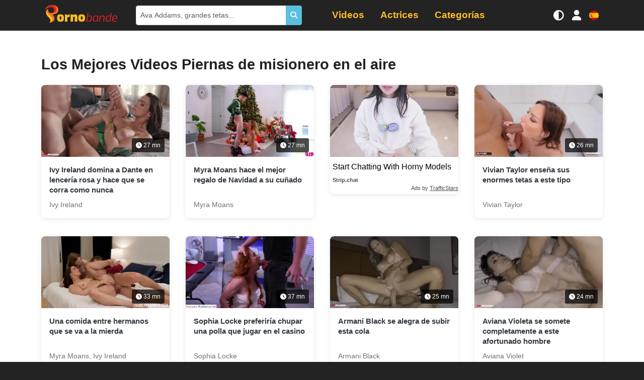

--- FILE ---
content_type: text/html; charset=UTF-8
request_url: https://es.pornobande.com/categorie/missionnaire-jambes-en-lair
body_size: 6848
content:
<!DOCTYPE html>
<html lang="es">
<head>
    <meta charset="UTF-8"/>
    <title>
        Detalles de la Categoría Piernas de misionero en el aire    </title>
    
    <!-- Google tag (gtag.js) -->
    <script async src="https://www.googletagmanager.com/gtag/js?id=G-1EGVXJ0C11" type="3b276d4adb538027d423e5a9-text/javascript"></script>
    <script type="3b276d4adb538027d423e5a9-text/javascript">
        window.dataLayer = window.dataLayer || [];

        function gtag() {
            dataLayer.push(arguments);
        }

        gtag('js', new Date());
        gtag('config', 'G-1EGVXJ0C11');
    </script>
            <meta name="description"
              content="Descubre el mejor contenido en categoría Piernas de misionero en el aire."/>
    
            <link rel="stylesheet" href="/build/pornobande.8400238b.css">
        <!-- Critical CSS: Age verification blur (loaded inline to prevent flash) -->
        <style>
            /* Global blur for all sensitive images and video posters by default */
            img[data-sensitive="1"],
            video[data-sensitive="1"] {
                filter: blur(20px);
                transition: filter 0.3s ease;
            }
            /* Stronger blur for video posters */
            .video-js[data-sensitive="1"] .vjs-poster,
            .video-js[data-sensitive="1"] .vjs-poster img {
                filter: blur(20px);
                transition: filter 0.3s ease;
            }
            /* Clear blur for verified users (global class approach) */
            body.age-verified img[data-sensitive="1"],
            body.age-verified video[data-sensitive="1"],
            body.age-verified .video-js[data-sensitive="1"] .vjs-poster,
            body.age-verified .video-js[data-sensitive="1"] .vjs-poster img {
                filter: none !important;
            }
            
            /* Prevent video players from being clickable until age verification is handled */
            .js-age-restricted-player {
                pointer-events: none;
            }
            
            /* Re-enable players for verified users */
            body.age-verified .js-age-restricted-player {
                pointer-events: auto;
            }
            
            /* Simple lock icon overlay - minimal approach */
            .video-list li .video-item .v,
            .glide__slide a,
            .actresses-push .item a,
            .categories-push .item a,
            .categories-push .glide__slide a {
                position: relative;
            }
        </style>
        <script type="3b276d4adb538027d423e5a9-text/javascript">
            // Age verification now handled by age-gate.js - check for both cookies
            function getCookieValue(name) {
                return document.cookie
                    .split('; ')
                    .find(row => row.startsWith(name + '='))
                    ?.split('=')[1];
            }
            
            // Apply age-verified class immediately if user is verified
            if (getCookieValue('avc') === '1' || getCookieValue('agvf')) {
                document.addEventListener('DOMContentLoaded', function() {
                    document.body.classList.add('age-verified');
                });
                // Also try to set immediately if DOM is already loaded
                if (document.body) {
                    document.body.classList.add('age-verified');
                }
            }
        </script>
        <meta name="viewport" content="width=device-width, initial-scale=1.0"/>
    <link rel="icon" type="image/x-icon" href="/favicon.ico"/>
                                                                                                            <link rel="alternate" hreflang="fr"
                      href="//www.pornobande.com/categorie/missionnaire-jambes-en-lair"/>
                                                                                                <link rel="alternate" hreflang="en"
                      href="//en.pornobande.com/categorie/missionnaire-jambes-en-lair"/>
                                                                                                <link rel="alternate" hreflang="es"
                      href="https://es.pornobande.com/categorie/missionnaire-jambes-en-lair"/>
                                                                                                <link rel="alternate" hreflang="de"
                      href="//de.pornobande.com/categorie/missionnaire-jambes-en-lair"/>
                        </head>
<body>
<div class="navbar-expand-container">
    <div class="navbar-expand" id="navbarToggler">
        <ul class="navbar-items" id="navbarItems">
            <li class="nav-item">
                <a class="nav-link"
                   href="/videos">
                    <i class="fas fa-video"></i> Videos</a>
            </li>
            <li class="nav-item">
                <a class="nav-link"
                   href="/actriz">
                    <i class="fas fa-star"></i> Actrices</a>
            </li>
            <li class="nav-item has-submenu">
                <a class="nav-link active"
                   href="/categories">
                    <i class="fas fa-inbox"></i> Categorías</a>
                <ul>
            <li>
            <a href="/categorie/adolescentes">Adolescente</a>
        </li>
            <li>
            <a href="/categorie/amateur">Amateur</a>
        </li>
            <li>
            <a href="/categorie/anal">Anal</a>
        </li>
            <li>
            <a href="/categorie/asiatiques">Asiáticos</a>
        </li>
            <li>
            <a href="/categorie/belle-mere">Suegra</a>
        </li>
            <li>
            <a href="/categorie/black">Negro</a>
        </li>
            <li>
            <a href="/categorie/blondes">Rubias</a>
        </li>
            <li>
            <a href="/categorie/titjob">Titjob</a>
        </li>
            <li>
            <a href="/categorie/brunes">Brown</a>
        </li>
            <li>
            <a href="/categorie/cunnilingus">Lamida de coño</a>
        </li>
            <li>
            <a href="/categorie/double-penetration">Masaje</a>
        </li>
            <li>
            <a href="/categorie/ejac-sur-les-seins">Corrida en las tetas</a>
        </li>
            <li>
            <a href="/categorie/ejaculations">Cumshot</a>
        </li>
            <li>
            <a href="/categorie/gang-bang">Gang Bang</a>
        </li>
            <li>
            <a href="/categorie/gros-seins">Tetas grandes</a>
        </li>
            <li>
            <a href="/categorie/grosses-bites">Colas grandes</a>
        </li>
            <li>
            <a href="/categorie/hardcore">Hardcore</a>
        </li>
            <li>
            <a href="/categorie/hentai">Hentai</a>
        </li>
            <li>
            <a href="/categorie/interracial">Interracial</a>
        </li>
            <li>
            <a href="/categorie/latines">Latín</a>
        </li>
            <li>
            <a href="/categorie/lesbiennes">Lesbianas</a>
        </li>
            <li>
            <a href="/categorie/massage">Masaje</a>
        </li>
            <li>
            <a href="/categorie/masturbation">Masturbación</a>
        </li>
            <li>
            <a href="/categorie/milf">Milf</a>
        </li>
            <li>
            <a href="/categorie/pipes">Tubos</a>
        </li>
            <li>
            <a href="/categorie/pov">POV</a>
        </li>
            <li>
            <a href="/categorie/rousses">Rousses</a>
        </li>
            <li>
            <a href="/categorie/soft">Suave</a>
        </li>
            <li>
            <a href="/categorie/sport">Deporte</a>
        </li>
            <li>
            <a href="/categorie/tatouages">Tatuajes</a>
        </li>
            <li>
            <a href="/categorie/trio">Grupo de tres</a>
        </li>
            <li>
            <a href="/categorie/tromperie">Engaño</a>
        </li>
            <li>
            <a href="/categorie/voyeur">Voyeur</a>
        </li>
    </ul>

            </li>
        </ul>
        <ul class="navbar-items">
            <h3>Configuraciones</h3>
            <li class="nav-item">
                <a class="icon-menu" data-toggle-mode id="toggleModeButton" href="javascript: void(0)" onclick="if (!window.__cfRLUnblockHandlers) return false; toggleMode()" data-cf-modified-3b276d4adb538027d423e5a9-="">
                    <i class="fas fa-adjust"></i> Modo de Pantalla                </a>
            </li>
        </ul>
        
    </div>
</div>
<div class="fixed-header">
    <div class="justify-content-center">
        <div class="container">
            <nav class="main-navbar navbar navbar-expand-lg">
                <a class="d-lg-none icon-menu hidden" id="menuToggle">
                    <i class="fas fa-bars"></i>
                </a>
                <div class="justify-content-center justify-content-lg-start flex-grow-1 flex-lg-grow-0 d-flex mx-2">
                    <a class="navbar-brand" href="/">Pornobande</a>
                </div>
                <div id="desktopSearch" class="desktop-search d-none d-lg-block flex-lg-grow-1"></div>
                <div id="desktopMenu" class="desktop-menu d-none d-lg-block flex-lg-grow-1"></div>
                <a class="icon-menu d-lg-none" id="searchToggle">
                    <i class="fas fa-search"></i>
                </a>
                <a class="icon-menu d-none d-sm-block" data-toggle-mode id="toggleModeButton" href="javascript: void(0)" onclick="if (!window.__cfRLUnblockHandlers) return false; toggleMode()" data-cf-modified-3b276d4adb538027d423e5a9-="">
                    <i class="fas fa-adjust"></i>
                </a>
                <a class="icon-menu" href="#" data-bs-toggle="modal" data-bs-target="#connectModal">
    <i class="fas fa-user"></i>
</a>

                <a class="icon-menu" id="changeLang" data-bs-toggle="modal" data-bs-target="#langModal">
                    <div class="flag flag-es">es</div>
                </a>
            </nav>
        </div>
    </div>
    <div class="form-inline search-box" id="searchBox">
        <div class="container position-relative">
            <div class="input-group input-group-sm my-lg-0" id="searchForm">
                <input type="text" name="search[term]" required="required" id="search"
                       class="form-control py-2 search-input form-control"
                       placeholder="Ava Addams, grandes tetas..."/>
                <span class="btn btn-info d-flex align-items-center">
                <i class="fas fa-search"></i>
            </span>
            </div>
            <ul class="list-group search-results" id="searchResults"></ul>
        </div>
    </div>

</div>
<div class="website-body">
        <div class="bg-white">
        <section>
            <div class="container">
                <h1>Los Mejores Videos Piernas de misionero en el aire</h1>
                <ul class="row video-list">
                    <li>
            <div class="video-item" data-id="10548" data-path="https://videos.pornobande.com">
                <a href="https://es.pornobande.com/videos/10548/ivy-ireland-domina-a-dante-en-lenceria-rosa-y-hace-que-se-corra-como-nunca.html">
                    <div class="v js-age-restricted-content" data-id="10548" id="video-10548">
                        <div class="preview">
                            <img class="img-fluid" src="https://www.pornobande.com/images/videos/10548/10548_19_mobile.webp"
                                 alt="Ivy Ireland domina a Dante en lencería rosa y hace que se corra como nunca" loading="lazy" data-sensitive="1"/>
                            <div class="video-overlay"></div>
                            <span class="length">
                                <i class="far fa-clock"></i> 27 mn
                            </span>
                        </div>
                    </div>
                    <div class="video-item-infos">
                        <h3>Ivy Ireland domina a Dante en lencería rosa y hace que se corra como nunca</h3>
                        <div class="video-meta">
                            <span class="actresses">
                                                                                                            Ivy Ireland                                                                                                                                    </span>
                        </div>
                    </div>
                </a>
            </div>
        </li>
                    <li>
            <div class="video-item" data-id="10536" data-path="https://videos.pornobande.com">
                <a href="https://es.pornobande.com/videos/10536/myra-moans-hace-el-mejor-regalo-de-navidad-a-su-cunado.html">
                    <div class="v js-age-restricted-content" data-id="10536" id="video-10536">
                        <div class="preview">
                            <img class="img-fluid" src="https://www.pornobande.com/images/videos/10536/10536_6_mobile.webp"
                                 alt="Myra Moans hace el mejor regalo de Navidad a su cuñado" loading="lazy" data-sensitive="1"/>
                            <div class="video-overlay"></div>
                            <span class="length">
                                <i class="far fa-clock"></i> 27 mn
                            </span>
                        </div>
                    </div>
                    <div class="video-item-infos">
                        <h3>Myra Moans hace el mejor regalo de Navidad a su cuñado</h3>
                        <div class="video-meta">
                            <span class="actresses">
                                                                                                            Myra Moans                                                                                                                                    </span>
                        </div>
                    </div>
                </a>
            </div>
        </li>
                        <li>
                <div class="video-item js-native-ad-spot">
                    <div id="ts_ad_native_0"></div>
<script src="//cdn.tsyndicate.com/sdk/v1/n.js" type="3b276d4adb538027d423e5a9-text/javascript"></script>
<script type="3b276d4adb538027d423e5a9-text/javascript">
    NativeAd({
        element_id: "ts_ad_native_0",
        spot: "9128c3ae9ceb4288b0de21f8ade4f981",
        type: "label-under",
        cols: 1,
        rows: 1,
        title: "",
        titlePosition: "left",
        adsByPosition: "bottom-right",
        breakpoints: [
            {
                "cols": 1,
                "width": 770
            }
        ],
    });
</script>

                </div>
            </li>
                <li>
            <div class="video-item" data-id="10451" data-path="https://videos.pornobande.com">
                <a href="https://es.pornobande.com/videos/10451/vivian-taylor-ensena-sus-enormes-tetas-a-este-tipo.html">
                    <div class="v js-age-restricted-content" data-id="10451" id="video-10451">
                        <div class="preview">
                            <img class="img-fluid" src="https://www.pornobande.com/images/videos/10451/10451_5_mobile.webp"
                                 alt="Vivian Taylor enseña sus enormes tetas a este tipo" loading="lazy" data-sensitive="1"/>
                            <div class="video-overlay"></div>
                            <span class="length">
                                <i class="far fa-clock"></i> 26 mn
                            </span>
                        </div>
                    </div>
                    <div class="video-item-infos">
                        <h3>Vivian Taylor enseña sus enormes tetas a este tipo</h3>
                        <div class="video-meta">
                            <span class="actresses">
                                                                                                            Vivian Taylor                                                                                                                                    </span>
                        </div>
                    </div>
                </a>
            </div>
        </li>
                    <li>
            <div class="video-item" data-id="9329" data-path="https://videos.pornobande.com">
                <a href="https://es.pornobande.com/videos/9329/una-comida-entre-hermanos-que-se-va-a-la-mierda.html">
                    <div class="v js-age-restricted-content" data-id="9329" id="video-9329">
                        <div class="preview">
                            <img class="img-fluid" src="https://www.pornobande.com/images/videos/9329/9329_15_mobile.webp"
                                 alt="Una comida entre hermanos que se va a la mierda" loading="lazy" data-sensitive="1"/>
                            <div class="video-overlay"></div>
                            <span class="length">
                                <i class="far fa-clock"></i> 33 mn
                            </span>
                        </div>
                    </div>
                    <div class="video-item-infos">
                        <h3>Una comida entre hermanos que se va a la mierda</h3>
                        <div class="video-meta">
                            <span class="actresses">
                                                                                                            Myra Moans,                                                                             Ivy Ireland                                                                                                                                    </span>
                        </div>
                    </div>
                </a>
            </div>
        </li>
                    <li>
            <div class="video-item" data-id="9257" data-path="https://videos.pornobande.com">
                <a href="https://es.pornobande.com/videos/9257/sophia-locke-preferiria-chupar-una-polla-que-jugar-en-el-casino.html">
                    <div class="v js-age-restricted-content" data-id="9257" id="video-9257">
                        <div class="preview">
                            <img class="img-fluid" src="https://www.pornobande.com/images/videos/9257/9257_4_mobile.webp"
                                 alt="Sophia Locke preferiría chupar una polla que jugar en el casino" loading="lazy" data-sensitive="1"/>
                            <div class="video-overlay"></div>
                            <span class="length">
                                <i class="far fa-clock"></i> 37 mn
                            </span>
                        </div>
                    </div>
                    <div class="video-item-infos">
                        <h3>Sophia Locke preferiría chupar una polla que jugar en el casino</h3>
                        <div class="video-meta">
                            <span class="actresses">
                                                                                                            Sophia Locke                                                                                                                                    </span>
                        </div>
                    </div>
                </a>
            </div>
        </li>
                    <li>
            <div class="video-item" data-id="9253" data-path="https://videos.pornobande.com">
                <a href="https://es.pornobande.com/videos/9253/armani-black-se-alegra-de-subir-esta-cola.html">
                    <div class="v js-age-restricted-content" data-id="9253" id="video-9253">
                        <div class="preview">
                            <img class="img-fluid" src="https://www.pornobande.com/images/videos/9253/9253_12_mobile.webp"
                                 alt="Armani Black se alegra de subir esta cola" loading="lazy" data-sensitive="1"/>
                            <div class="video-overlay"></div>
                            <span class="length">
                                <i class="far fa-clock"></i> 25 mn
                            </span>
                        </div>
                    </div>
                    <div class="video-item-infos">
                        <h3>Armani Black se alegra de subir esta cola</h3>
                        <div class="video-meta">
                            <span class="actresses">
                                                                                                            Armani Black                                                                                                                                    </span>
                        </div>
                    </div>
                </a>
            </div>
        </li>
                    <li>
            <div class="video-item" data-id="9023" data-path="https://videos.pornobande.com">
                <a href="https://es.pornobande.com/videos/9023/aviana-violeta-se-somete-completamente-a-este-afortunado-hombre.html">
                    <div class="v js-age-restricted-content" data-id="9023" id="video-9023">
                        <div class="preview">
                            <img class="img-fluid" src="https://www.pornobande.com/images/videos/9023/9023_9_mobile.webp"
                                 alt="Aviana Violeta se somete completamente a este afortunado hombre" loading="lazy" data-sensitive="1"/>
                            <div class="video-overlay"></div>
                            <span class="length">
                                <i class="far fa-clock"></i> 24 mn
                            </span>
                        </div>
                    </div>
                    <div class="video-item-infos">
                        <h3>Aviana Violeta se somete completamente a este afortunado hombre</h3>
                        <div class="video-meta">
                            <span class="actresses">
                                                                                                            Aviana Violet                                                                                                                                    </span>
                        </div>
                    </div>
                </a>
            </div>
        </li>
                    <li>
            <div class="video-item" data-id="8918" data-path="https://videos.pornobande.com">
                <a href="https://es.pornobande.com/videos/8918/nickey-huntsman-hace-que-este-tipo-venga-repetidamente.html">
                    <div class="v js-age-restricted-content" data-id="8918" id="video-8918">
                        <div class="preview">
                            <img class="img-fluid" src="https://www.pornobande.com/images/videos/8918/8918_17_mobile.webp"
                                 alt="Nickey Huntsman hace que este tipo venga repetidamente" loading="lazy" data-sensitive="1"/>
                            <div class="video-overlay"></div>
                            <span class="length">
                                <i class="far fa-clock"></i> 38 mn
                            </span>
                        </div>
                    </div>
                    <div class="video-item-infos">
                        <h3>Nickey Huntsman hace que este tipo venga repetidamente</h3>
                        <div class="video-meta">
                            <span class="actresses">
                                                                                                            Nickey Huntsman                                                                                                                                    </span>
                        </div>
                    </div>
                </a>
            </div>
        </li>
                    <li>
            <div class="video-item" data-id="8905" data-path="https://videos.pornobande.com">
                <a href="https://es.pornobande.com/videos/8905/este-cabron-engana-a-su-mujer-con-dos-tias-demasiado-buenas.html">
                    <div class="v js-age-restricted-content" data-id="8905" id="video-8905">
                        <div class="preview">
                            <img class="img-fluid" src="https://www.pornobande.com/images/videos/8905/8905_9_mobile.webp"
                                 alt="Este cabrón engaña a su mujer con dos tías demasiado buenas" loading="lazy" data-sensitive="1"/>
                            <div class="video-overlay"></div>
                            <span class="length">
                                <i class="far fa-clock"></i> 50 mn
                            </span>
                        </div>
                    </div>
                    <div class="video-item-infos">
                        <h3>Este cabrón engaña a su mujer con dos tías demasiado buenas</h3>
                        <div class="video-meta">
                            <span class="actresses">
                                                                                                            Christy White,                                                                             Evelin Elle                                                                                                                                    </span>
                        </div>
                    </div>
                </a>
            </div>
        </li>
                    <li>
            <div class="video-item" data-id="8890" data-path="https://videos.pornobande.com">
                <a href="https://es.pornobande.com/videos/8890/polly-yangs-a-horcajadas-en-su-llamada-de-botin-al-aire-libre.html">
                    <div class="v js-age-restricted-content" data-id="8890" id="video-8890">
                        <div class="preview">
                            <img class="img-fluid" src="https://www.pornobande.com/images/videos/8890/8890_12_mobile.webp"
                                 alt="Polly Yangs a horcajadas en su llamada de botín al aire libre" loading="lazy" data-sensitive="1"/>
                            <div class="video-overlay"></div>
                            <span class="length">
                                <i class="far fa-clock"></i> 34 mn
                            </span>
                        </div>
                    </div>
                    <div class="video-item-infos">
                        <h3>Polly Yangs a horcajadas en su llamada de botín al aire libre</h3>
                        <div class="video-meta">
                            <span class="actresses">
                                                                                                            Erica Mori                                                                                                                                    </span>
                        </div>
                    </div>
                </a>
            </div>
        </li>
                    <li>
            <div class="video-item" data-id="8839" data-path="https://videos.pornobande.com">
                <a href="https://es.pornobande.com/videos/8839/jennifer-white-se-orina-como-una-loca-al-ver-a-este-joven-bien-dotado.html">
                    <div class="v js-age-restricted-content" data-id="8839" id="video-8839">
                        <div class="preview">
                            <img class="img-fluid" src="https://www.pornobande.com/images/videos/8839/8839_16_mobile.webp"
                                 alt="Jennifer White se orina como una loca al ver a este joven bien dotado" loading="lazy" data-sensitive="1"/>
                            <div class="video-overlay"></div>
                            <span class="length">
                                <i class="far fa-clock"></i> 31 mn
                            </span>
                        </div>
                    </div>
                    <div class="video-item-infos">
                        <h3>Jennifer White se orina como una loca al ver a este joven bien dotado</h3>
                        <div class="video-meta">
                            <span class="actresses">
                                                                                                            Jennifer White                                                                                                                                    </span>
                        </div>
                    </div>
                </a>
            </div>
        </li>
    </ul>

                                <div class="text-center">
                    
                </div>
            </div>
        </section>
    </div>
</div>
<footer class="main-footer">
    <div class="footer-content">
        <div class="container">
            <div class="row py-5 flex-wrap">
                                <div class="col-12 col-md-6 col-lg-3 mb-4 mb-lg-0">
                    <h3 class="footer-logo mb-2">
                        Pornobande
                    </h3>
                    <p class="footer-baseline mb-3">
                        Descubre contenido adulto premium con los mejores vídeos y actrices.                    </p>
                    <p class="footer-copyright">
                        © 2009-2026 Pornobande
                    </p>
                </div>

                                <div class="col-12 col-md-6 col-lg-3 mb-4 mb-lg-0">
                    <h4 class="footer-title">
                        <i class="fas fa-shield-alt"></i>
                        Información Legal                    </h4>
                    <ul class="footer-links">
                        <li><a href="/contact">Contáctanos</a></li>
                        <li><a href="/dmca.html">DMCA</a></li>
                    </ul>
                </div>

                                <div class="col-12 col-md-6 col-lg-3 mb-4 mb-lg-0">
                    <h4 class="footer-title">
                        <i class="fas fa-fire"></i>
                        Descubre más                    </h4>
                    <ul class="footer-links">
                                                                                                                                        <li>
                                    <a href="https://freeuse-world.com" target="_blank" rel="noopener noreferrer">
                                        <i class="fas fa-external-link-alt"></i>
                                        Free Use World
                                    </a>
                                </li>
                                                                                                                <li>
                                    <a href="https://pornotranny.com" target="_blank" rel="noopener noreferrer">
                                        <i class="fas fa-external-link-alt"></i>
                                        PornoTranny
                                    </a>
                                </li>
                                                                        </ul>
                </div>

                                <div class="col-12 col-md-6 col-lg-3 mb-4 mb-lg-0">
                    <h4 class="footer-title">
                        <i class="fas fa-heart"></i>
                        Mantente conectado                    </h4>
                    <ul class="footer-links">
                                                    <li>
                                <a href="https://x.com/Pornobande" target="_blank" rel="noopener noreferrer">
                                    <i class="fab fa-twitter"></i>
                                    Síguenos en X                                </a>
                            </li>
                                                <li class="footer-lang-info">
                            <i class="fas fa-language"></i>
                            Disponible en 4 idiomas                        </li>
                    </ul>
                </div>
            </div>
        </div>
    </div>
</footer>

    <script type="3b276d4adb538027d423e5a9-text/javascript">
        window.ageGateText = {
            'title': "¡Atención!",
            'description': "Este sitio contiene contenido para adultos. Debe tener al menos 18 años para acceder a él.",
            'confirm': "Tengo más de 18 años",
            'decline': "Me voy",
            'warning_title': "Advertencia - Contenido para Adultos",
            'warning_description': "Este sitio web contiene contenido para adultos incluyendo desnudez y material sexual. Al continuar, confirmas que:",
            'warning_terms': "Al ingresar, aceptas nuestros Términos de Servicio y confirmas que eres mayor de edad.",
            'confirm_button': "SOY MAYOR DE 18 - ENTRAR",
            'decline_button': "SALIR DEL SITIO",
            'condition_1': "Tienes al menos 18 años de edad",
            'condition_2': "El material para adultos es legal en tu jurisdicción",
            'condition_3': "Entiendes que este contenido es solo para adultos",
            'condition_4': "No compartirás este contenido con menores"
        };
        window.ageVerifKey = "0v3uVtj7Pa1N2CXgb89Uiy4mZWTewQoEHAFdKph6";
        window.ageVerificationAdvanced = ["FR"];
    </script>
    <script src="/build/runtime.39ac1bcc.js" defer type="3b276d4adb538027d423e5a9-text/javascript"></script><script src="/build/537.7eb93fb0.js" defer type="3b276d4adb538027d423e5a9-text/javascript"></script><script src="/build/485.c08a51b2.js" defer type="3b276d4adb538027d423e5a9-text/javascript"></script><script src="/build/378.6b8dc617.js" defer type="3b276d4adb538027d423e5a9-text/javascript"></script><script src="/build/434.dbd8c0f7.js" defer type="3b276d4adb538027d423e5a9-text/javascript"></script><script src="/build/678.166c96ae.js" defer type="3b276d4adb538027d423e5a9-text/javascript"></script><script src="/build/app.57ae0a72.js" defer type="3b276d4adb538027d423e5a9-text/javascript"></script>
    <script src="/build/age-gate.ed86131f.js" defer type="3b276d4adb538027d423e5a9-text/javascript"></script>
<script type="3b276d4adb538027d423e5a9-text/javascript">
    let loadedVideos = [];
</script>
<script type="3b276d4adb538027d423e5a9-text/javascript">
    // Check if user is age-verified before loading popunder
    function getCookieValue(name) {
        return document.cookie
            .split('; ')
            .find(row => row.startsWith(name + '='))
            ?.split('=')[1];
    }
    
    if (getCookieValue('avc') === '1' || getCookieValue('agvf')) {
        // User is verified, load popunder script
        const script = document.createElement('script');
        script.type = 'text/javascript';
        script.src = '//cdn.tsyndicate.com/sdk/v1/p.js';
        script.setAttribute('data-ts-spot', 'c727ff2af0794547a2ebdbed4615f96d');
        script.setAttribute('data-ts-session-duration', '1800');
        script.setAttribute('data-ts-count', '1');
        script.async = true;
        script.defer = true;
        document.body.appendChild(script);
    }
</script>
<div class="modal fade" id="connectModal" tabindex="-1" role="dialog" aria-labelledby="connectModal"
     aria-hidden="true">
    <div class="modal-dialog" role="document">
        <form method="post" action="/user/login">
        <div class="modal-content">
            <div class="modal-header">
                <h5 class="modal-title" id="connectModalTitle">Iniciar Sesión</h5>
                <button type="button" class="btn-close" data-bs-dismiss="modal" aria-label="Close"></button>
            </div>
            <div class="modal-body">
                <div class="mb-3"><label for="username" class="form-label required">Nombre de Usuario</label><input type="email" id="username" name="username" required="required" class="form-control" /></div>
                <div class="mb-3"><label for="password" class="form-label required">Contraseña</label><input type="password" id="password" name="password" required="required" class="form-control" /></div>
                <label>
                    <input type="checkbox" name="_remember_me"> Recuérdame                </label>
                <input type="hidden" name="_target_path" value="/" id="targetPath"/>
                <div class="form-group">
                    <ul>
                        <li>
                            <a href="/user/mot-de-passe-oublie.html">
                                ¿Olvidaste tu Contraseña?                                !
                            </a>
                        </li>
                        <li>
                            <a href="/user/inscription.html">Registrarse                                !</a>
                        </li>
                    </ul>
                </div>
            </div>
            <div class="modal-footer">
                <button type="button" class="btn btn-secondary" data-bs-dismiss="modal">
                    Cerrar                </button>
                <button type="submit" id="connect" name="connect" class="btn-primary btn">Iniciar Sesión</button>
            </div>
        </div>
        
        </form>
    </div>
</div>
<script type="3b276d4adb538027d423e5a9-text/javascript">
    document.getElementById('targetPath').value = window.location.href;
</script>

<div class="modal fade" id="langModal" tabindex="-1" role="dialog" aria-labelledby="langModal" aria-hidden="true">
    <div class="modal-dialog modal-dialog-centered" role="document">
        <div class="modal-content">
            <div class="modal-header">
                <h5 class="modal-title"
                    id="exampleModalLongTitle">Elige tu Idioma</h5>
                <button type="button" class="close" data-bs-dismiss="modal" aria-label="Close">
                    <span aria-hidden="true">&times;</span>
                </button>
            </div>
            <div class="modal-body">
                                    <div class="lang-item py-1">
                                                <a href="//www.pornobande.com/">
                                                    <div class="d-inline-block mr-2 flag flag-fr"></div>
                            <span>Francés</span>
                        </a>
                    </div>
                                    <div class="lang-item py-1">
                                                <a href="//en.pornobande.com/">
                                                    <div class="d-inline-block mr-2 flag flag-en"></div>
                            <span>Inglés</span>
                        </a>
                    </div>
                                    <div class="lang-item py-1">
                                                <a href="/">
                                                    <div class="d-inline-block mr-2 flag flag-es"></div>
                            <span>Español</span>
                        </a>
                    </div>
                                    <div class="lang-item py-1">
                                                <a href="//de.pornobande.com/">
                                                    <div class="d-inline-block mr-2 flag flag-de"></div>
                            <span>Alemán</span>
                        </a>
                    </div>
                            </div>
        </div>
    </div>
</div>

<link rel="stylesheet" href="/build/third-party.90c60ae6.css">
<script src="/cdn-cgi/scripts/7d0fa10a/cloudflare-static/rocket-loader.min.js" data-cf-settings="3b276d4adb538027d423e5a9-|49" defer></script><script defer src="https://static.cloudflareinsights.com/beacon.min.js/vcd15cbe7772f49c399c6a5babf22c1241717689176015" integrity="sha512-ZpsOmlRQV6y907TI0dKBHq9Md29nnaEIPlkf84rnaERnq6zvWvPUqr2ft8M1aS28oN72PdrCzSjY4U6VaAw1EQ==" data-cf-beacon='{"version":"2024.11.0","token":"db41200965554bebbb23dd88fa02648a","server_timing":{"name":{"cfCacheStatus":true,"cfEdge":true,"cfExtPri":true,"cfL4":true,"cfOrigin":true,"cfSpeedBrain":true},"location_startswith":null}}' crossorigin="anonymous"></script>
</body>
</html>


--- FILE ---
content_type: application/javascript
request_url: https://es.pornobande.com/build/678.166c96ae.js
body_size: 40215
content:
/*! For license information please see 678.166c96ae.js.LICENSE.txt */
(self.webpackChunk=self.webpackChunk||[]).push([[678],{9336:(t,e,n)=>{"use strict";var i={};n.r(i),n.d(i,{afterMain:()=>E,afterRead:()=>y,afterWrite:()=>C,applyStyles:()=>N,arrow:()=>Z,auto:()=>l,basePlacements:()=>c,beforeMain:()=>w,beforeRead:()=>_,beforeWrite:()=>A,bottom:()=>s,clippingParents:()=>h,computeStyles:()=>it,createPopper:()=>Nt,createPopperBase:()=>Dt,createPopperLite:()=>Mt,detectOverflow:()=>bt,end:()=>f,eventListeners:()=>st,flip:()=>yt,hide:()=>Et,left:()=>a,main:()=>x,modifierPhases:()=>k,offset:()=>At,placements:()=>v,popper:()=>p,popperGenerator:()=>Pt,popperOffsets:()=>St,preventOverflow:()=>Ct,read:()=>b,reference:()=>m,right:()=>o,start:()=>u,top:()=>r,variationPlacements:()=>g,viewport:()=>d,write:()=>S});var r="top",s="bottom",o="right",a="left",l="auto",c=[r,s,o,a],u="start",f="end",h="clippingParents",d="viewport",p="popper",m="reference",g=c.reduce((function(t,e){return t.concat([e+"-"+u,e+"-"+f])}),[]),v=[].concat(c,[l]).reduce((function(t,e){return t.concat([e,e+"-"+u,e+"-"+f])}),[]),_="beforeRead",b="read",y="afterRead",w="beforeMain",x="main",E="afterMain",A="beforeWrite",S="write",C="afterWrite",k=[_,b,y,w,x,E,A,S,C];function O(t){return t?(t.nodeName||"").toLowerCase():null}function T(t){if(null==t)return window;if("[object Window]"!==t.toString()){var e=t.ownerDocument;return e&&e.defaultView||window}return t}function L(t){return t instanceof T(t).Element||t instanceof Element}function P(t){return t instanceof T(t).HTMLElement||t instanceof HTMLElement}function D(t){return"undefined"!=typeof ShadowRoot&&(t instanceof T(t).ShadowRoot||t instanceof ShadowRoot)}const N={name:"applyStyles",enabled:!0,phase:"write",fn:function(t){var e=t.state;Object.keys(e.elements).forEach((function(t){var n=e.styles[t]||{},i=e.attributes[t]||{},r=e.elements[t];P(r)&&O(r)&&(Object.assign(r.style,n),Object.keys(i).forEach((function(t){var e=i[t];!1===e?r.removeAttribute(t):r.setAttribute(t,!0===e?"":e)})))}))},effect:function(t){var e=t.state,n={popper:{position:e.options.strategy,left:"0",top:"0",margin:"0"},arrow:{position:"absolute"},reference:{}};return Object.assign(e.elements.popper.style,n.popper),e.styles=n,e.elements.arrow&&Object.assign(e.elements.arrow.style,n.arrow),function(){Object.keys(e.elements).forEach((function(t){var i=e.elements[t],r=e.attributes[t]||{},s=Object.keys(e.styles.hasOwnProperty(t)?e.styles[t]:n[t]).reduce((function(t,e){return t[e]="",t}),{});P(i)&&O(i)&&(Object.assign(i.style,s),Object.keys(r).forEach((function(t){i.removeAttribute(t)})))}))}},requires:["computeStyles"]};function M(t){return t.split("-")[0]}var j=Math.max,I=Math.min,$=Math.round;function H(){var t=navigator.userAgentData;return null!=t&&t.brands&&Array.isArray(t.brands)?t.brands.map((function(t){return t.brand+"/"+t.version})).join(" "):navigator.userAgent}function R(){return!/^((?!chrome|android).)*safari/i.test(H())}function F(t,e,n){void 0===e&&(e=!1),void 0===n&&(n=!1);var i=t.getBoundingClientRect(),r=1,s=1;e&&P(t)&&(r=t.offsetWidth>0&&$(i.width)/t.offsetWidth||1,s=t.offsetHeight>0&&$(i.height)/t.offsetHeight||1);var o=(L(t)?T(t):window).visualViewport,a=!R()&&n,l=(i.left+(a&&o?o.offsetLeft:0))/r,c=(i.top+(a&&o?o.offsetTop:0))/s,u=i.width/r,f=i.height/s;return{width:u,height:f,top:c,right:l+u,bottom:c+f,left:l,x:l,y:c}}function z(t){var e=F(t),n=t.offsetWidth,i=t.offsetHeight;return Math.abs(e.width-n)<=1&&(n=e.width),Math.abs(e.height-i)<=1&&(i=e.height),{x:t.offsetLeft,y:t.offsetTop,width:n,height:i}}function V(t,e){var n=e.getRootNode&&e.getRootNode();if(t.contains(e))return!0;if(n&&D(n)){var i=e;do{if(i&&t.isSameNode(i))return!0;i=i.parentNode||i.host}while(i)}return!1}function B(t){return T(t).getComputedStyle(t)}function W(t){return["table","td","th"].indexOf(O(t))>=0}function U(t){return((L(t)?t.ownerDocument:t.document)||window.document).documentElement}function q(t){return"html"===O(t)?t:t.assignedSlot||t.parentNode||(D(t)?t.host:null)||U(t)}function X(t){return P(t)&&"fixed"!==B(t).position?t.offsetParent:null}function Y(t){for(var e=T(t),n=X(t);n&&W(n)&&"static"===B(n).position;)n=X(n);return n&&("html"===O(n)||"body"===O(n)&&"static"===B(n).position)?e:n||function(t){var e=/firefox/i.test(H());if(/Trident/i.test(H())&&P(t)&&"fixed"===B(t).position)return null;var n=q(t);for(D(n)&&(n=n.host);P(n)&&["html","body"].indexOf(O(n))<0;){var i=B(n);if("none"!==i.transform||"none"!==i.perspective||"paint"===i.contain||-1!==["transform","perspective"].indexOf(i.willChange)||e&&"filter"===i.willChange||e&&i.filter&&"none"!==i.filter)return n;n=n.parentNode}return null}(t)||e}function K(t){return["top","bottom"].indexOf(t)>=0?"x":"y"}function Q(t,e,n){return j(t,I(e,n))}function G(t){return Object.assign({},{top:0,right:0,bottom:0,left:0},t)}function J(t,e){return e.reduce((function(e,n){return e[n]=t,e}),{})}const Z={name:"arrow",enabled:!0,phase:"main",fn:function(t){var e,n=t.state,i=t.name,l=t.options,u=n.elements.arrow,f=n.modifiersData.popperOffsets,h=M(n.placement),d=K(h),p=[a,o].indexOf(h)>=0?"height":"width";if(u&&f){var m=function(t,e){return G("number"!=typeof(t="function"==typeof t?t(Object.assign({},e.rects,{placement:e.placement})):t)?t:J(t,c))}(l.padding,n),g=z(u),v="y"===d?r:a,_="y"===d?s:o,b=n.rects.reference[p]+n.rects.reference[d]-f[d]-n.rects.popper[p],y=f[d]-n.rects.reference[d],w=Y(u),x=w?"y"===d?w.clientHeight||0:w.clientWidth||0:0,E=b/2-y/2,A=m[v],S=x-g[p]-m[_],C=x/2-g[p]/2+E,k=Q(A,C,S),O=d;n.modifiersData[i]=((e={})[O]=k,e.centerOffset=k-C,e)}},effect:function(t){var e=t.state,n=t.options.element,i=void 0===n?"[data-popper-arrow]":n;null!=i&&("string"!=typeof i||(i=e.elements.popper.querySelector(i)))&&V(e.elements.popper,i)&&(e.elements.arrow=i)},requires:["popperOffsets"],requiresIfExists:["preventOverflow"]};function tt(t){return t.split("-")[1]}var et={top:"auto",right:"auto",bottom:"auto",left:"auto"};function nt(t){var e,n=t.popper,i=t.popperRect,l=t.placement,c=t.variation,u=t.offsets,h=t.position,d=t.gpuAcceleration,p=t.adaptive,m=t.roundOffsets,g=t.isFixed,v=u.x,_=void 0===v?0:v,b=u.y,y=void 0===b?0:b,w="function"==typeof m?m({x:_,y}):{x:_,y};_=w.x,y=w.y;var x=u.hasOwnProperty("x"),E=u.hasOwnProperty("y"),A=a,S=r,C=window;if(p){var k=Y(n),O="clientHeight",L="clientWidth";if(k===T(n)&&"static"!==B(k=U(n)).position&&"absolute"===h&&(O="scrollHeight",L="scrollWidth"),l===r||(l===a||l===o)&&c===f)S=s,y-=(g&&k===C&&C.visualViewport?C.visualViewport.height:k[O])-i.height,y*=d?1:-1;if(l===a||(l===r||l===s)&&c===f)A=o,_-=(g&&k===C&&C.visualViewport?C.visualViewport.width:k[L])-i.width,_*=d?1:-1}var P,D=Object.assign({position:h},p&&et),N=!0===m?function(t,e){var n=t.x,i=t.y,r=e.devicePixelRatio||1;return{x:$(n*r)/r||0,y:$(i*r)/r||0}}({x:_,y},T(n)):{x:_,y};return _=N.x,y=N.y,d?Object.assign({},D,((P={})[S]=E?"0":"",P[A]=x?"0":"",P.transform=(C.devicePixelRatio||1)<=1?"translate("+_+"px, "+y+"px)":"translate3d("+_+"px, "+y+"px, 0)",P)):Object.assign({},D,((e={})[S]=E?y+"px":"",e[A]=x?_+"px":"",e.transform="",e))}const it={name:"computeStyles",enabled:!0,phase:"beforeWrite",fn:function(t){var e=t.state,n=t.options,i=n.gpuAcceleration,r=void 0===i||i,s=n.adaptive,o=void 0===s||s,a=n.roundOffsets,l=void 0===a||a,c={placement:M(e.placement),variation:tt(e.placement),popper:e.elements.popper,popperRect:e.rects.popper,gpuAcceleration:r,isFixed:"fixed"===e.options.strategy};null!=e.modifiersData.popperOffsets&&(e.styles.popper=Object.assign({},e.styles.popper,nt(Object.assign({},c,{offsets:e.modifiersData.popperOffsets,position:e.options.strategy,adaptive:o,roundOffsets:l})))),null!=e.modifiersData.arrow&&(e.styles.arrow=Object.assign({},e.styles.arrow,nt(Object.assign({},c,{offsets:e.modifiersData.arrow,position:"absolute",adaptive:!1,roundOffsets:l})))),e.attributes.popper=Object.assign({},e.attributes.popper,{"data-popper-placement":e.placement})},data:{}};var rt={passive:!0};const st={name:"eventListeners",enabled:!0,phase:"write",fn:function(){},effect:function(t){var e=t.state,n=t.instance,i=t.options,r=i.scroll,s=void 0===r||r,o=i.resize,a=void 0===o||o,l=T(e.elements.popper),c=[].concat(e.scrollParents.reference,e.scrollParents.popper);return s&&c.forEach((function(t){t.addEventListener("scroll",n.update,rt)})),a&&l.addEventListener("resize",n.update,rt),function(){s&&c.forEach((function(t){t.removeEventListener("scroll",n.update,rt)})),a&&l.removeEventListener("resize",n.update,rt)}},data:{}};var ot={left:"right",right:"left",bottom:"top",top:"bottom"};function at(t){return t.replace(/left|right|bottom|top/g,(function(t){return ot[t]}))}var lt={start:"end",end:"start"};function ct(t){return t.replace(/start|end/g,(function(t){return lt[t]}))}function ut(t){var e=T(t);return{scrollLeft:e.pageXOffset,scrollTop:e.pageYOffset}}function ft(t){return F(U(t)).left+ut(t).scrollLeft}function ht(t){var e=B(t),n=e.overflow,i=e.overflowX,r=e.overflowY;return/auto|scroll|overlay|hidden/.test(n+r+i)}function dt(t){return["html","body","#document"].indexOf(O(t))>=0?t.ownerDocument.body:P(t)&&ht(t)?t:dt(q(t))}function pt(t,e){var n;void 0===e&&(e=[]);var i=dt(t),r=i===(null==(n=t.ownerDocument)?void 0:n.body),s=T(i),o=r?[s].concat(s.visualViewport||[],ht(i)?i:[]):i,a=e.concat(o);return r?a:a.concat(pt(q(o)))}function mt(t){return Object.assign({},t,{left:t.x,top:t.y,right:t.x+t.width,bottom:t.y+t.height})}function gt(t,e,n){return e===d?mt(function(t,e){var n=T(t),i=U(t),r=n.visualViewport,s=i.clientWidth,o=i.clientHeight,a=0,l=0;if(r){s=r.width,o=r.height;var c=R();(c||!c&&"fixed"===e)&&(a=r.offsetLeft,l=r.offsetTop)}return{width:s,height:o,x:a+ft(t),y:l}}(t,n)):L(e)?function(t,e){var n=F(t,!1,"fixed"===e);return n.top=n.top+t.clientTop,n.left=n.left+t.clientLeft,n.bottom=n.top+t.clientHeight,n.right=n.left+t.clientWidth,n.width=t.clientWidth,n.height=t.clientHeight,n.x=n.left,n.y=n.top,n}(e,n):mt(function(t){var e,n=U(t),i=ut(t),r=null==(e=t.ownerDocument)?void 0:e.body,s=j(n.scrollWidth,n.clientWidth,r?r.scrollWidth:0,r?r.clientWidth:0),o=j(n.scrollHeight,n.clientHeight,r?r.scrollHeight:0,r?r.clientHeight:0),a=-i.scrollLeft+ft(t),l=-i.scrollTop;return"rtl"===B(r||n).direction&&(a+=j(n.clientWidth,r?r.clientWidth:0)-s),{width:s,height:o,x:a,y:l}}(U(t)))}function vt(t,e,n,i){var r="clippingParents"===e?function(t){var e=pt(q(t)),n=["absolute","fixed"].indexOf(B(t).position)>=0&&P(t)?Y(t):t;return L(n)?e.filter((function(t){return L(t)&&V(t,n)&&"body"!==O(t)})):[]}(t):[].concat(e),s=[].concat(r,[n]),o=s[0],a=s.reduce((function(e,n){var r=gt(t,n,i);return e.top=j(r.top,e.top),e.right=I(r.right,e.right),e.bottom=I(r.bottom,e.bottom),e.left=j(r.left,e.left),e}),gt(t,o,i));return a.width=a.right-a.left,a.height=a.bottom-a.top,a.x=a.left,a.y=a.top,a}function _t(t){var e,n=t.reference,i=t.element,l=t.placement,c=l?M(l):null,h=l?tt(l):null,d=n.x+n.width/2-i.width/2,p=n.y+n.height/2-i.height/2;switch(c){case r:e={x:d,y:n.y-i.height};break;case s:e={x:d,y:n.y+n.height};break;case o:e={x:n.x+n.width,y:p};break;case a:e={x:n.x-i.width,y:p};break;default:e={x:n.x,y:n.y}}var m=c?K(c):null;if(null!=m){var g="y"===m?"height":"width";switch(h){case u:e[m]=e[m]-(n[g]/2-i[g]/2);break;case f:e[m]=e[m]+(n[g]/2-i[g]/2)}}return e}function bt(t,e){void 0===e&&(e={});var n=e,i=n.placement,a=void 0===i?t.placement:i,l=n.strategy,u=void 0===l?t.strategy:l,f=n.boundary,g=void 0===f?h:f,v=n.rootBoundary,_=void 0===v?d:v,b=n.elementContext,y=void 0===b?p:b,w=n.altBoundary,x=void 0!==w&&w,E=n.padding,A=void 0===E?0:E,S=G("number"!=typeof A?A:J(A,c)),C=y===p?m:p,k=t.rects.popper,O=t.elements[x?C:y],T=vt(L(O)?O:O.contextElement||U(t.elements.popper),g,_,u),P=F(t.elements.reference),D=_t({reference:P,element:k,strategy:"absolute",placement:a}),N=mt(Object.assign({},k,D)),M=y===p?N:P,j={top:T.top-M.top+S.top,bottom:M.bottom-T.bottom+S.bottom,left:T.left-M.left+S.left,right:M.right-T.right+S.right},I=t.modifiersData.offset;if(y===p&&I){var $=I[a];Object.keys(j).forEach((function(t){var e=[o,s].indexOf(t)>=0?1:-1,n=[r,s].indexOf(t)>=0?"y":"x";j[t]+=$[n]*e}))}return j}const yt={name:"flip",enabled:!0,phase:"main",fn:function(t){var e=t.state,n=t.options,i=t.name;if(!e.modifiersData[i]._skip){for(var f=n.mainAxis,h=void 0===f||f,d=n.altAxis,p=void 0===d||d,m=n.fallbackPlacements,_=n.padding,b=n.boundary,y=n.rootBoundary,w=n.altBoundary,x=n.flipVariations,E=void 0===x||x,A=n.allowedAutoPlacements,S=e.options.placement,C=M(S),k=m||(C===S||!E?[at(S)]:function(t){if(M(t)===l)return[];var e=at(t);return[ct(t),e,ct(e)]}(S)),O=[S].concat(k).reduce((function(t,n){return t.concat(M(n)===l?function(t,e){void 0===e&&(e={});var n=e,i=n.placement,r=n.boundary,s=n.rootBoundary,o=n.padding,a=n.flipVariations,l=n.allowedAutoPlacements,u=void 0===l?v:l,f=tt(i),h=f?a?g:g.filter((function(t){return tt(t)===f})):c,d=h.filter((function(t){return u.indexOf(t)>=0}));0===d.length&&(d=h);var p=d.reduce((function(e,n){return e[n]=bt(t,{placement:n,boundary:r,rootBoundary:s,padding:o})[M(n)],e}),{});return Object.keys(p).sort((function(t,e){return p[t]-p[e]}))}(e,{placement:n,boundary:b,rootBoundary:y,padding:_,flipVariations:E,allowedAutoPlacements:A}):n)}),[]),T=e.rects.reference,L=e.rects.popper,P=new Map,D=!0,N=O[0],j=0;j<O.length;j++){var I=O[j],$=M(I),H=tt(I)===u,R=[r,s].indexOf($)>=0,F=R?"width":"height",z=bt(e,{placement:I,boundary:b,rootBoundary:y,altBoundary:w,padding:_}),V=R?H?o:a:H?s:r;T[F]>L[F]&&(V=at(V));var B=at(V),W=[];if(h&&W.push(z[$]<=0),p&&W.push(z[V]<=0,z[B]<=0),W.every((function(t){return t}))){N=I,D=!1;break}P.set(I,W)}if(D)for(var U=function(t){var e=O.find((function(e){var n=P.get(e);if(n)return n.slice(0,t).every((function(t){return t}))}));if(e)return N=e,"break"},q=E?3:1;q>0;q--){if("break"===U(q))break}e.placement!==N&&(e.modifiersData[i]._skip=!0,e.placement=N,e.reset=!0)}},requiresIfExists:["offset"],data:{_skip:!1}};function wt(t,e,n){return void 0===n&&(n={x:0,y:0}),{top:t.top-e.height-n.y,right:t.right-e.width+n.x,bottom:t.bottom-e.height+n.y,left:t.left-e.width-n.x}}function xt(t){return[r,o,s,a].some((function(e){return t[e]>=0}))}const Et={name:"hide",enabled:!0,phase:"main",requiresIfExists:["preventOverflow"],fn:function(t){var e=t.state,n=t.name,i=e.rects.reference,r=e.rects.popper,s=e.modifiersData.preventOverflow,o=bt(e,{elementContext:"reference"}),a=bt(e,{altBoundary:!0}),l=wt(o,i),c=wt(a,r,s),u=xt(l),f=xt(c);e.modifiersData[n]={referenceClippingOffsets:l,popperEscapeOffsets:c,isReferenceHidden:u,hasPopperEscaped:f},e.attributes.popper=Object.assign({},e.attributes.popper,{"data-popper-reference-hidden":u,"data-popper-escaped":f})}};const At={name:"offset",enabled:!0,phase:"main",requires:["popperOffsets"],fn:function(t){var e=t.state,n=t.options,i=t.name,s=n.offset,l=void 0===s?[0,0]:s,c=v.reduce((function(t,n){return t[n]=function(t,e,n){var i=M(t),s=[a,r].indexOf(i)>=0?-1:1,l="function"==typeof n?n(Object.assign({},e,{placement:t})):n,c=l[0],u=l[1];return c=c||0,u=(u||0)*s,[a,o].indexOf(i)>=0?{x:u,y:c}:{x:c,y:u}}(n,e.rects,l),t}),{}),u=c[e.placement],f=u.x,h=u.y;null!=e.modifiersData.popperOffsets&&(e.modifiersData.popperOffsets.x+=f,e.modifiersData.popperOffsets.y+=h),e.modifiersData[i]=c}};const St={name:"popperOffsets",enabled:!0,phase:"read",fn:function(t){var e=t.state,n=t.name;e.modifiersData[n]=_t({reference:e.rects.reference,element:e.rects.popper,strategy:"absolute",placement:e.placement})},data:{}};const Ct={name:"preventOverflow",enabled:!0,phase:"main",fn:function(t){var e=t.state,n=t.options,i=t.name,l=n.mainAxis,c=void 0===l||l,f=n.altAxis,h=void 0!==f&&f,d=n.boundary,p=n.rootBoundary,m=n.altBoundary,g=n.padding,v=n.tether,_=void 0===v||v,b=n.tetherOffset,y=void 0===b?0:b,w=bt(e,{boundary:d,rootBoundary:p,padding:g,altBoundary:m}),x=M(e.placement),E=tt(e.placement),A=!E,S=K(x),C="x"===S?"y":"x",k=e.modifiersData.popperOffsets,O=e.rects.reference,T=e.rects.popper,L="function"==typeof y?y(Object.assign({},e.rects,{placement:e.placement})):y,P="number"==typeof L?{mainAxis:L,altAxis:L}:Object.assign({mainAxis:0,altAxis:0},L),D=e.modifiersData.offset?e.modifiersData.offset[e.placement]:null,N={x:0,y:0};if(k){if(c){var $,H="y"===S?r:a,R="y"===S?s:o,F="y"===S?"height":"width",V=k[S],B=V+w[H],W=V-w[R],U=_?-T[F]/2:0,q=E===u?O[F]:T[F],X=E===u?-T[F]:-O[F],G=e.elements.arrow,J=_&&G?z(G):{width:0,height:0},Z=e.modifiersData["arrow#persistent"]?e.modifiersData["arrow#persistent"].padding:{top:0,right:0,bottom:0,left:0},et=Z[H],nt=Z[R],it=Q(0,O[F],J[F]),rt=A?O[F]/2-U-it-et-P.mainAxis:q-it-et-P.mainAxis,st=A?-O[F]/2+U+it+nt+P.mainAxis:X+it+nt+P.mainAxis,ot=e.elements.arrow&&Y(e.elements.arrow),at=ot?"y"===S?ot.clientTop||0:ot.clientLeft||0:0,lt=null!=($=null==D?void 0:D[S])?$:0,ct=V+st-lt,ut=Q(_?I(B,V+rt-lt-at):B,V,_?j(W,ct):W);k[S]=ut,N[S]=ut-V}if(h){var ft,ht="x"===S?r:a,dt="x"===S?s:o,pt=k[C],mt="y"===C?"height":"width",gt=pt+w[ht],vt=pt-w[dt],_t=-1!==[r,a].indexOf(x),yt=null!=(ft=null==D?void 0:D[C])?ft:0,wt=_t?gt:pt-O[mt]-T[mt]-yt+P.altAxis,xt=_t?pt+O[mt]+T[mt]-yt-P.altAxis:vt,Et=_&&_t?function(t,e,n){var i=Q(t,e,n);return i>n?n:i}(wt,pt,xt):Q(_?wt:gt,pt,_?xt:vt);k[C]=Et,N[C]=Et-pt}e.modifiersData[i]=N}},requiresIfExists:["offset"]};function kt(t,e,n){void 0===n&&(n=!1);var i,r,s=P(e),o=P(e)&&function(t){var e=t.getBoundingClientRect(),n=$(e.width)/t.offsetWidth||1,i=$(e.height)/t.offsetHeight||1;return 1!==n||1!==i}(e),a=U(e),l=F(t,o,n),c={scrollLeft:0,scrollTop:0},u={x:0,y:0};return(s||!s&&!n)&&(("body"!==O(e)||ht(a))&&(c=(i=e)!==T(i)&&P(i)?{scrollLeft:(r=i).scrollLeft,scrollTop:r.scrollTop}:ut(i)),P(e)?((u=F(e,!0)).x+=e.clientLeft,u.y+=e.clientTop):a&&(u.x=ft(a))),{x:l.left+c.scrollLeft-u.x,y:l.top+c.scrollTop-u.y,width:l.width,height:l.height}}function Ot(t){var e=new Map,n=new Set,i=[];function r(t){n.add(t.name),[].concat(t.requires||[],t.requiresIfExists||[]).forEach((function(t){if(!n.has(t)){var i=e.get(t);i&&r(i)}})),i.push(t)}return t.forEach((function(t){e.set(t.name,t)})),t.forEach((function(t){n.has(t.name)||r(t)})),i}var Tt={placement:"bottom",modifiers:[],strategy:"absolute"};function Lt(){for(var t=arguments.length,e=new Array(t),n=0;n<t;n++)e[n]=arguments[n];return!e.some((function(t){return!(t&&"function"==typeof t.getBoundingClientRect)}))}function Pt(t){void 0===t&&(t={});var e=t,n=e.defaultModifiers,i=void 0===n?[]:n,r=e.defaultOptions,s=void 0===r?Tt:r;return function(t,e,n){void 0===n&&(n=s);var r,o,a={placement:"bottom",orderedModifiers:[],options:Object.assign({},Tt,s),modifiersData:{},elements:{reference:t,popper:e},attributes:{},styles:{}},l=[],c=!1,u={state:a,setOptions:function(n){var r="function"==typeof n?n(a.options):n;f(),a.options=Object.assign({},s,a.options,r),a.scrollParents={reference:L(t)?pt(t):t.contextElement?pt(t.contextElement):[],popper:pt(e)};var o,c,h=function(t){var e=Ot(t);return k.reduce((function(t,n){return t.concat(e.filter((function(t){return t.phase===n})))}),[])}((o=[].concat(i,a.options.modifiers),c=o.reduce((function(t,e){var n=t[e.name];return t[e.name]=n?Object.assign({},n,e,{options:Object.assign({},n.options,e.options),data:Object.assign({},n.data,e.data)}):e,t}),{}),Object.keys(c).map((function(t){return c[t]}))));return a.orderedModifiers=h.filter((function(t){return t.enabled})),a.orderedModifiers.forEach((function(t){var e=t.name,n=t.options,i=void 0===n?{}:n,r=t.effect;if("function"==typeof r){var s=r({state:a,name:e,instance:u,options:i}),o=function(){};l.push(s||o)}})),u.update()},forceUpdate:function(){if(!c){var t=a.elements,e=t.reference,n=t.popper;if(Lt(e,n)){a.rects={reference:kt(e,Y(n),"fixed"===a.options.strategy),popper:z(n)},a.reset=!1,a.placement=a.options.placement,a.orderedModifiers.forEach((function(t){return a.modifiersData[t.name]=Object.assign({},t.data)}));for(var i=0;i<a.orderedModifiers.length;i++)if(!0!==a.reset){var r=a.orderedModifiers[i],s=r.fn,o=r.options,l=void 0===o?{}:o,f=r.name;"function"==typeof s&&(a=s({state:a,options:l,name:f,instance:u})||a)}else a.reset=!1,i=-1}}},update:(r=function(){return new Promise((function(t){u.forceUpdate(),t(a)}))},function(){return o||(o=new Promise((function(t){Promise.resolve().then((function(){o=void 0,t(r())}))}))),o}),destroy:function(){f(),c=!0}};if(!Lt(t,e))return u;function f(){l.forEach((function(t){return t()})),l=[]}return u.setOptions(n).then((function(t){!c&&n.onFirstUpdate&&n.onFirstUpdate(t)})),u}}var Dt=Pt(),Nt=Pt({defaultModifiers:[st,St,it,N,At,yt,Ct,Z,Et]}),Mt=Pt({defaultModifiers:[st,St,it,N]}),jt=n(6763);const It=new Map,$t={set(t,e,n){It.has(t)||It.set(t,new Map);const i=It.get(t);i.has(e)||0===i.size?i.set(e,n):jt.error(`Bootstrap doesn't allow more than one instance per element. Bound instance: ${Array.from(i.keys())[0]}.`)},get:(t,e)=>It.has(t)&&It.get(t).get(e)||null,remove(t,e){if(!It.has(t))return;const n=It.get(t);n.delete(e),0===n.size&&It.delete(t)}},Ht="transitionend",Rt=t=>(t&&window.CSS&&window.CSS.escape&&(t=t.replace(/#([^\s"#']+)/g,((t,e)=>`#${CSS.escape(e)}`))),t),Ft=t=>{t.dispatchEvent(new Event(Ht))},zt=t=>!(!t||"object"!=typeof t)&&(void 0!==t.jquery&&(t=t[0]),void 0!==t.nodeType),Vt=t=>zt(t)?t.jquery?t[0]:t:"string"==typeof t&&t.length>0?document.querySelector(Rt(t)):null,Bt=t=>{if(!zt(t)||0===t.getClientRects().length)return!1;const e="visible"===getComputedStyle(t).getPropertyValue("visibility"),n=t.closest("details:not([open])");if(!n)return e;if(n!==t){const e=t.closest("summary");if(e&&e.parentNode!==n)return!1;if(null===e)return!1}return e},Wt=t=>!t||t.nodeType!==Node.ELEMENT_NODE||(!!t.classList.contains("disabled")||(void 0!==t.disabled?t.disabled:t.hasAttribute("disabled")&&"false"!==t.getAttribute("disabled"))),Ut=t=>{if(!document.documentElement.attachShadow)return null;if("function"==typeof t.getRootNode){const e=t.getRootNode();return e instanceof ShadowRoot?e:null}return t instanceof ShadowRoot?t:t.parentNode?Ut(t.parentNode):null},qt=()=>{},Xt=t=>{t.offsetHeight},Yt=()=>window.jQuery&&!document.body.hasAttribute("data-bs-no-jquery")?window.jQuery:null,Kt=[],Qt=()=>"rtl"===document.documentElement.dir,Gt=t=>{var e;e=()=>{const e=Yt();if(e){const n=t.NAME,i=e.fn[n];e.fn[n]=t.jQueryInterface,e.fn[n].Constructor=t,e.fn[n].noConflict=()=>(e.fn[n]=i,t.jQueryInterface)}},"loading"===document.readyState?(Kt.length||document.addEventListener("DOMContentLoaded",(()=>{for(const t of Kt)t()})),Kt.push(e)):e()},Jt=(t,e=[],n=t)=>"function"==typeof t?t(...e):n,Zt=(t,e,n=!0)=>{if(!n)return void Jt(t);const i=(t=>{if(!t)return 0;let{transitionDuration:e,transitionDelay:n}=window.getComputedStyle(t);const i=Number.parseFloat(e),r=Number.parseFloat(n);return i||r?(e=e.split(",")[0],n=n.split(",")[0],1e3*(Number.parseFloat(e)+Number.parseFloat(n))):0})(e)+5;let r=!1;const s=({target:n})=>{n===e&&(r=!0,e.removeEventListener(Ht,s),Jt(t))};e.addEventListener(Ht,s),setTimeout((()=>{r||Ft(e)}),i)},te=(t,e,n,i)=>{const r=t.length;let s=t.indexOf(e);return-1===s?!n&&i?t[r-1]:t[0]:(s+=n?1:-1,i&&(s=(s+r)%r),t[Math.max(0,Math.min(s,r-1))])},ee=/[^.]*(?=\..*)\.|.*/,ne=/\..*/,ie=/::\d+$/,re={};let se=1;const oe={mouseenter:"mouseover",mouseleave:"mouseout"},ae=new Set(["click","dblclick","mouseup","mousedown","contextmenu","mousewheel","DOMMouseScroll","mouseover","mouseout","mousemove","selectstart","selectend","keydown","keypress","keyup","orientationchange","touchstart","touchmove","touchend","touchcancel","pointerdown","pointermove","pointerup","pointerleave","pointercancel","gesturestart","gesturechange","gestureend","focus","blur","change","reset","select","submit","focusin","focusout","load","unload","beforeunload","resize","move","DOMContentLoaded","readystatechange","error","abort","scroll"]);function le(t,e){return e&&`${e}::${se++}`||t.uidEvent||se++}function ce(t){const e=le(t);return t.uidEvent=e,re[e]=re[e]||{},re[e]}function ue(t,e,n=null){return Object.values(t).find((t=>t.callable===e&&t.delegationSelector===n))}function fe(t,e,n){const i="string"==typeof e,r=i?n:e||n;let s=me(t);return ae.has(s)||(s=t),[i,r,s]}function he(t,e,n,i,r){if("string"!=typeof e||!t)return;let[s,o,a]=fe(e,n,i);if(e in oe){const t=t=>function(e){if(!e.relatedTarget||e.relatedTarget!==e.delegateTarget&&!e.delegateTarget.contains(e.relatedTarget))return t.call(this,e)};o=t(o)}const l=ce(t),c=l[a]||(l[a]={}),u=ue(c,o,s?n:null);if(u)return void(u.oneOff=u.oneOff&&r);const f=le(o,e.replace(ee,"")),h=s?function(t,e,n){return function i(r){const s=t.querySelectorAll(e);for(let{target:o}=r;o&&o!==this;o=o.parentNode)for(const a of s)if(a===o)return ve(r,{delegateTarget:o}),i.oneOff&&ge.off(t,r.type,e,n),n.apply(o,[r])}}(t,n,o):function(t,e){return function n(i){return ve(i,{delegateTarget:t}),n.oneOff&&ge.off(t,i.type,e),e.apply(t,[i])}}(t,o);h.delegationSelector=s?n:null,h.callable=o,h.oneOff=r,h.uidEvent=f,c[f]=h,t.addEventListener(a,h,s)}function de(t,e,n,i,r){const s=ue(e[n],i,r);s&&(t.removeEventListener(n,s,Boolean(r)),delete e[n][s.uidEvent])}function pe(t,e,n,i){const r=e[n]||{};for(const[s,o]of Object.entries(r))s.includes(i)&&de(t,e,n,o.callable,o.delegationSelector)}function me(t){return t=t.replace(ne,""),oe[t]||t}const ge={on(t,e,n,i){he(t,e,n,i,!1)},one(t,e,n,i){he(t,e,n,i,!0)},off(t,e,n,i){if("string"!=typeof e||!t)return;const[r,s,o]=fe(e,n,i),a=o!==e,l=ce(t),c=l[o]||{},u=e.startsWith(".");if(void 0===s){if(u)for(const n of Object.keys(l))pe(t,l,n,e.slice(1));for(const[n,i]of Object.entries(c)){const r=n.replace(ie,"");a&&!e.includes(r)||de(t,l,o,i.callable,i.delegationSelector)}}else{if(!Object.keys(c).length)return;de(t,l,o,s,r?n:null)}},trigger(t,e,n){if("string"!=typeof e||!t)return null;const i=Yt();let r=null,s=!0,o=!0,a=!1;e!==me(e)&&i&&(r=i.Event(e,n),i(t).trigger(r),s=!r.isPropagationStopped(),o=!r.isImmediatePropagationStopped(),a=r.isDefaultPrevented());const l=ve(new Event(e,{bubbles:s,cancelable:!0}),n);return a&&l.preventDefault(),o&&t.dispatchEvent(l),l.defaultPrevented&&r&&r.preventDefault(),l}};function ve(t,e={}){for(const[n,i]of Object.entries(e))try{t[n]=i}catch(e){Object.defineProperty(t,n,{configurable:!0,get:()=>i})}return t}function _e(t){if("true"===t)return!0;if("false"===t)return!1;if(t===Number(t).toString())return Number(t);if(""===t||"null"===t)return null;if("string"!=typeof t)return t;try{return JSON.parse(decodeURIComponent(t))}catch(e){return t}}function be(t){return t.replace(/[A-Z]/g,(t=>`-${t.toLowerCase()}`))}const ye={setDataAttribute(t,e,n){t.setAttribute(`data-bs-${be(e)}`,n)},removeDataAttribute(t,e){t.removeAttribute(`data-bs-${be(e)}`)},getDataAttributes(t){if(!t)return{};const e={},n=Object.keys(t.dataset).filter((t=>t.startsWith("bs")&&!t.startsWith("bsConfig")));for(const i of n){let n=i.replace(/^bs/,"");n=n.charAt(0).toLowerCase()+n.slice(1,n.length),e[n]=_e(t.dataset[i])}return e},getDataAttribute:(t,e)=>_e(t.getAttribute(`data-bs-${be(e)}`))};class we{static get Default(){return{}}static get DefaultType(){return{}}static get NAME(){throw new Error('You have to implement the static method "NAME", for each component!')}_getConfig(t){return t=this._mergeConfigObj(t),t=this._configAfterMerge(t),this._typeCheckConfig(t),t}_configAfterMerge(t){return t}_mergeConfigObj(t,e){const n=zt(e)?ye.getDataAttribute(e,"config"):{};return{...this.constructor.Default,..."object"==typeof n?n:{},...zt(e)?ye.getDataAttributes(e):{},..."object"==typeof t?t:{}}}_typeCheckConfig(t,e=this.constructor.DefaultType){for(const[i,r]of Object.entries(e)){const e=t[i],s=zt(e)?"element":null==(n=e)?`${n}`:Object.prototype.toString.call(n).match(/\s([a-z]+)/i)[1].toLowerCase();if(!new RegExp(r).test(s))throw new TypeError(`${this.constructor.NAME.toUpperCase()}: Option "${i}" provided type "${s}" but expected type "${r}".`)}var n}}class xe extends we{constructor(t,e){super(),(t=Vt(t))&&(this._element=t,this._config=this._getConfig(e),$t.set(this._element,this.constructor.DATA_KEY,this))}dispose(){$t.remove(this._element,this.constructor.DATA_KEY),ge.off(this._element,this.constructor.EVENT_KEY);for(const t of Object.getOwnPropertyNames(this))this[t]=null}_queueCallback(t,e,n=!0){Zt(t,e,n)}_getConfig(t){return t=this._mergeConfigObj(t,this._element),t=this._configAfterMerge(t),this._typeCheckConfig(t),t}static getInstance(t){return $t.get(Vt(t),this.DATA_KEY)}static getOrCreateInstance(t,e={}){return this.getInstance(t)||new this(t,"object"==typeof e?e:null)}static get VERSION(){return"5.3.2"}static get DATA_KEY(){return`bs.${this.NAME}`}static get EVENT_KEY(){return`.${this.DATA_KEY}`}static eventName(t){return`${t}${this.EVENT_KEY}`}}const Ee=t=>{let e=t.getAttribute("data-bs-target");if(!e||"#"===e){let n=t.getAttribute("href");if(!n||!n.includes("#")&&!n.startsWith("."))return null;n.includes("#")&&!n.startsWith("#")&&(n=`#${n.split("#")[1]}`),e=n&&"#"!==n?Rt(n.trim()):null}return e},Ae={find:(t,e=document.documentElement)=>[].concat(...Element.prototype.querySelectorAll.call(e,t)),findOne:(t,e=document.documentElement)=>Element.prototype.querySelector.call(e,t),children:(t,e)=>[].concat(...t.children).filter((t=>t.matches(e))),parents(t,e){const n=[];let i=t.parentNode.closest(e);for(;i;)n.push(i),i=i.parentNode.closest(e);return n},prev(t,e){let n=t.previousElementSibling;for(;n;){if(n.matches(e))return[n];n=n.previousElementSibling}return[]},next(t,e){let n=t.nextElementSibling;for(;n;){if(n.matches(e))return[n];n=n.nextElementSibling}return[]},focusableChildren(t){const e=["a","button","input","textarea","select","details","[tabindex]",'[contenteditable="true"]'].map((t=>`${t}:not([tabindex^="-"])`)).join(",");return this.find(e,t).filter((t=>!Wt(t)&&Bt(t)))},getSelectorFromElement(t){const e=Ee(t);return e&&Ae.findOne(e)?e:null},getElementFromSelector(t){const e=Ee(t);return e?Ae.findOne(e):null},getMultipleElementsFromSelector(t){const e=Ee(t);return e?Ae.find(e):[]}},Se=(t,e="hide")=>{const n=`click.dismiss${t.EVENT_KEY}`,i=t.NAME;ge.on(document,n,`[data-bs-dismiss="${i}"]`,(function(n){if(["A","AREA"].includes(this.tagName)&&n.preventDefault(),Wt(this))return;const r=Ae.getElementFromSelector(this)||this.closest(`.${i}`);t.getOrCreateInstance(r)[e]()}))},Ce=".bs.alert",ke=`close${Ce}`,Oe=`closed${Ce}`;class Te extends xe{static get NAME(){return"alert"}close(){if(ge.trigger(this._element,ke).defaultPrevented)return;this._element.classList.remove("show");const t=this._element.classList.contains("fade");this._queueCallback((()=>this._destroyElement()),this._element,t)}_destroyElement(){this._element.remove(),ge.trigger(this._element,Oe),this.dispose()}static jQueryInterface(t){return this.each((function(){const e=Te.getOrCreateInstance(this);if("string"==typeof t){if(void 0===e[t]||t.startsWith("_")||"constructor"===t)throw new TypeError(`No method named "${t}"`);e[t](this)}}))}}Se(Te,"close"),Gt(Te);const Le='[data-bs-toggle="button"]';class Pe extends xe{static get NAME(){return"button"}toggle(){this._element.setAttribute("aria-pressed",this._element.classList.toggle("active"))}static jQueryInterface(t){return this.each((function(){const e=Pe.getOrCreateInstance(this);"toggle"===t&&e[t]()}))}}ge.on(document,"click.bs.button.data-api",Le,(t=>{t.preventDefault();const e=t.target.closest(Le);Pe.getOrCreateInstance(e).toggle()})),Gt(Pe);const De=".bs.swipe",Ne=`touchstart${De}`,Me=`touchmove${De}`,je=`touchend${De}`,Ie=`pointerdown${De}`,$e=`pointerup${De}`,He={endCallback:null,leftCallback:null,rightCallback:null},Re={endCallback:"(function|null)",leftCallback:"(function|null)",rightCallback:"(function|null)"};class Fe extends we{constructor(t,e){super(),this._element=t,t&&Fe.isSupported()&&(this._config=this._getConfig(e),this._deltaX=0,this._supportPointerEvents=Boolean(window.PointerEvent),this._initEvents())}static get Default(){return He}static get DefaultType(){return Re}static get NAME(){return"swipe"}dispose(){ge.off(this._element,De)}_start(t){this._supportPointerEvents?this._eventIsPointerPenTouch(t)&&(this._deltaX=t.clientX):this._deltaX=t.touches[0].clientX}_end(t){this._eventIsPointerPenTouch(t)&&(this._deltaX=t.clientX-this._deltaX),this._handleSwipe(),Jt(this._config.endCallback)}_move(t){this._deltaX=t.touches&&t.touches.length>1?0:t.touches[0].clientX-this._deltaX}_handleSwipe(){const t=Math.abs(this._deltaX);if(t<=40)return;const e=t/this._deltaX;this._deltaX=0,e&&Jt(e>0?this._config.rightCallback:this._config.leftCallback)}_initEvents(){this._supportPointerEvents?(ge.on(this._element,Ie,(t=>this._start(t))),ge.on(this._element,$e,(t=>this._end(t))),this._element.classList.add("pointer-event")):(ge.on(this._element,Ne,(t=>this._start(t))),ge.on(this._element,Me,(t=>this._move(t))),ge.on(this._element,je,(t=>this._end(t))))}_eventIsPointerPenTouch(t){return this._supportPointerEvents&&("pen"===t.pointerType||"touch"===t.pointerType)}static isSupported(){return"ontouchstart"in document.documentElement||navigator.maxTouchPoints>0}}const ze=".bs.carousel",Ve=".data-api",Be="ArrowLeft",We="ArrowRight",Ue="next",qe="prev",Xe="left",Ye="right",Ke=`slide${ze}`,Qe=`slid${ze}`,Ge=`keydown${ze}`,Je=`mouseenter${ze}`,Ze=`mouseleave${ze}`,tn=`dragstart${ze}`,en=`load${ze}${Ve}`,nn=`click${ze}${Ve}`,rn="carousel",sn="active",on=".active",an=".carousel-item",ln=on+an,cn={[Be]:Ye,[We]:Xe},un={interval:5e3,keyboard:!0,pause:"hover",ride:!1,touch:!0,wrap:!0},fn={interval:"(number|boolean)",keyboard:"boolean",pause:"(string|boolean)",ride:"(boolean|string)",touch:"boolean",wrap:"boolean"};class hn extends xe{constructor(t,e){super(t,e),this._interval=null,this._activeElement=null,this._isSliding=!1,this.touchTimeout=null,this._swipeHelper=null,this._indicatorsElement=Ae.findOne(".carousel-indicators",this._element),this._addEventListeners(),this._config.ride===rn&&this.cycle()}static get Default(){return un}static get DefaultType(){return fn}static get NAME(){return"carousel"}next(){this._slide(Ue)}nextWhenVisible(){!document.hidden&&Bt(this._element)&&this.next()}prev(){this._slide(qe)}pause(){this._isSliding&&Ft(this._element),this._clearInterval()}cycle(){this._clearInterval(),this._updateInterval(),this._interval=setInterval((()=>this.nextWhenVisible()),this._config.interval)}_maybeEnableCycle(){this._config.ride&&(this._isSliding?ge.one(this._element,Qe,(()=>this.cycle())):this.cycle())}to(t){const e=this._getItems();if(t>e.length-1||t<0)return;if(this._isSliding)return void ge.one(this._element,Qe,(()=>this.to(t)));const n=this._getItemIndex(this._getActive());if(n===t)return;const i=t>n?Ue:qe;this._slide(i,e[t])}dispose(){this._swipeHelper&&this._swipeHelper.dispose(),super.dispose()}_configAfterMerge(t){return t.defaultInterval=t.interval,t}_addEventListeners(){this._config.keyboard&&ge.on(this._element,Ge,(t=>this._keydown(t))),"hover"===this._config.pause&&(ge.on(this._element,Je,(()=>this.pause())),ge.on(this._element,Ze,(()=>this._maybeEnableCycle()))),this._config.touch&&Fe.isSupported()&&this._addTouchEventListeners()}_addTouchEventListeners(){for(const t of Ae.find(".carousel-item img",this._element))ge.on(t,tn,(t=>t.preventDefault()));const t={leftCallback:()=>this._slide(this._directionToOrder(Xe)),rightCallback:()=>this._slide(this._directionToOrder(Ye)),endCallback:()=>{"hover"===this._config.pause&&(this.pause(),this.touchTimeout&&clearTimeout(this.touchTimeout),this.touchTimeout=setTimeout((()=>this._maybeEnableCycle()),500+this._config.interval))}};this._swipeHelper=new Fe(this._element,t)}_keydown(t){if(/input|textarea/i.test(t.target.tagName))return;const e=cn[t.key];e&&(t.preventDefault(),this._slide(this._directionToOrder(e)))}_getItemIndex(t){return this._getItems().indexOf(t)}_setActiveIndicatorElement(t){if(!this._indicatorsElement)return;const e=Ae.findOne(on,this._indicatorsElement);e.classList.remove(sn),e.removeAttribute("aria-current");const n=Ae.findOne(`[data-bs-slide-to="${t}"]`,this._indicatorsElement);n&&(n.classList.add(sn),n.setAttribute("aria-current","true"))}_updateInterval(){const t=this._activeElement||this._getActive();if(!t)return;const e=Number.parseInt(t.getAttribute("data-bs-interval"),10);this._config.interval=e||this._config.defaultInterval}_slide(t,e=null){if(this._isSliding)return;const n=this._getActive(),i=t===Ue,r=e||te(this._getItems(),n,i,this._config.wrap);if(r===n)return;const s=this._getItemIndex(r),o=e=>ge.trigger(this._element,e,{relatedTarget:r,direction:this._orderToDirection(t),from:this._getItemIndex(n),to:s});if(o(Ke).defaultPrevented)return;if(!n||!r)return;const a=Boolean(this._interval);this.pause(),this._isSliding=!0,this._setActiveIndicatorElement(s),this._activeElement=r;const l=i?"carousel-item-start":"carousel-item-end",c=i?"carousel-item-next":"carousel-item-prev";r.classList.add(c),Xt(r),n.classList.add(l),r.classList.add(l);this._queueCallback((()=>{r.classList.remove(l,c),r.classList.add(sn),n.classList.remove(sn,c,l),this._isSliding=!1,o(Qe)}),n,this._isAnimated()),a&&this.cycle()}_isAnimated(){return this._element.classList.contains("slide")}_getActive(){return Ae.findOne(ln,this._element)}_getItems(){return Ae.find(an,this._element)}_clearInterval(){this._interval&&(clearInterval(this._interval),this._interval=null)}_directionToOrder(t){return Qt()?t===Xe?qe:Ue:t===Xe?Ue:qe}_orderToDirection(t){return Qt()?t===qe?Xe:Ye:t===qe?Ye:Xe}static jQueryInterface(t){return this.each((function(){const e=hn.getOrCreateInstance(this,t);if("number"!=typeof t){if("string"==typeof t){if(void 0===e[t]||t.startsWith("_")||"constructor"===t)throw new TypeError(`No method named "${t}"`);e[t]()}}else e.to(t)}))}}ge.on(document,nn,"[data-bs-slide], [data-bs-slide-to]",(function(t){const e=Ae.getElementFromSelector(this);if(!e||!e.classList.contains(rn))return;t.preventDefault();const n=hn.getOrCreateInstance(e),i=this.getAttribute("data-bs-slide-to");return i?(n.to(i),void n._maybeEnableCycle()):"next"===ye.getDataAttribute(this,"slide")?(n.next(),void n._maybeEnableCycle()):(n.prev(),void n._maybeEnableCycle())})),ge.on(window,en,(()=>{const t=Ae.find('[data-bs-ride="carousel"]');for(const e of t)hn.getOrCreateInstance(e)})),Gt(hn);const dn=".bs.collapse",pn=`show${dn}`,mn=`shown${dn}`,gn=`hide${dn}`,vn=`hidden${dn}`,_n=`click${dn}.data-api`,bn="show",yn="collapse",wn="collapsing",xn=`:scope .${yn} .${yn}`,En='[data-bs-toggle="collapse"]',An={parent:null,toggle:!0},Sn={parent:"(null|element)",toggle:"boolean"};class Cn extends xe{constructor(t,e){super(t,e),this._isTransitioning=!1,this._triggerArray=[];const n=Ae.find(En);for(const t of n){const e=Ae.getSelectorFromElement(t),n=Ae.find(e).filter((t=>t===this._element));null!==e&&n.length&&this._triggerArray.push(t)}this._initializeChildren(),this._config.parent||this._addAriaAndCollapsedClass(this._triggerArray,this._isShown()),this._config.toggle&&this.toggle()}static get Default(){return An}static get DefaultType(){return Sn}static get NAME(){return"collapse"}toggle(){this._isShown()?this.hide():this.show()}show(){if(this._isTransitioning||this._isShown())return;let t=[];if(this._config.parent&&(t=this._getFirstLevelChildren(".collapse.show, .collapse.collapsing").filter((t=>t!==this._element)).map((t=>Cn.getOrCreateInstance(t,{toggle:!1})))),t.length&&t[0]._isTransitioning)return;if(ge.trigger(this._element,pn).defaultPrevented)return;for(const e of t)e.hide();const e=this._getDimension();this._element.classList.remove(yn),this._element.classList.add(wn),this._element.style[e]=0,this._addAriaAndCollapsedClass(this._triggerArray,!0),this._isTransitioning=!0;const n=`scroll${e[0].toUpperCase()+e.slice(1)}`;this._queueCallback((()=>{this._isTransitioning=!1,this._element.classList.remove(wn),this._element.classList.add(yn,bn),this._element.style[e]="",ge.trigger(this._element,mn)}),this._element,!0),this._element.style[e]=`${this._element[n]}px`}hide(){if(this._isTransitioning||!this._isShown())return;if(ge.trigger(this._element,gn).defaultPrevented)return;const t=this._getDimension();this._element.style[t]=`${this._element.getBoundingClientRect()[t]}px`,Xt(this._element),this._element.classList.add(wn),this._element.classList.remove(yn,bn);for(const t of this._triggerArray){const e=Ae.getElementFromSelector(t);e&&!this._isShown(e)&&this._addAriaAndCollapsedClass([t],!1)}this._isTransitioning=!0;this._element.style[t]="",this._queueCallback((()=>{this._isTransitioning=!1,this._element.classList.remove(wn),this._element.classList.add(yn),ge.trigger(this._element,vn)}),this._element,!0)}_isShown(t=this._element){return t.classList.contains(bn)}_configAfterMerge(t){return t.toggle=Boolean(t.toggle),t.parent=Vt(t.parent),t}_getDimension(){return this._element.classList.contains("collapse-horizontal")?"width":"height"}_initializeChildren(){if(!this._config.parent)return;const t=this._getFirstLevelChildren(En);for(const e of t){const t=Ae.getElementFromSelector(e);t&&this._addAriaAndCollapsedClass([e],this._isShown(t))}}_getFirstLevelChildren(t){const e=Ae.find(xn,this._config.parent);return Ae.find(t,this._config.parent).filter((t=>!e.includes(t)))}_addAriaAndCollapsedClass(t,e){if(t.length)for(const n of t)n.classList.toggle("collapsed",!e),n.setAttribute("aria-expanded",e)}static jQueryInterface(t){const e={};return"string"==typeof t&&/show|hide/.test(t)&&(e.toggle=!1),this.each((function(){const n=Cn.getOrCreateInstance(this,e);if("string"==typeof t){if(void 0===n[t])throw new TypeError(`No method named "${t}"`);n[t]()}}))}}ge.on(document,_n,En,(function(t){("A"===t.target.tagName||t.delegateTarget&&"A"===t.delegateTarget.tagName)&&t.preventDefault();for(const t of Ae.getMultipleElementsFromSelector(this))Cn.getOrCreateInstance(t,{toggle:!1}).toggle()})),Gt(Cn);const kn="dropdown",On=".bs.dropdown",Tn=".data-api",Ln="ArrowUp",Pn="ArrowDown",Dn=`hide${On}`,Nn=`hidden${On}`,Mn=`show${On}`,jn=`shown${On}`,In=`click${On}${Tn}`,$n=`keydown${On}${Tn}`,Hn=`keyup${On}${Tn}`,Rn="show",Fn='[data-bs-toggle="dropdown"]:not(.disabled):not(:disabled)',zn=`${Fn}.${Rn}`,Vn=".dropdown-menu",Bn=Qt()?"top-end":"top-start",Wn=Qt()?"top-start":"top-end",Un=Qt()?"bottom-end":"bottom-start",qn=Qt()?"bottom-start":"bottom-end",Xn=Qt()?"left-start":"right-start",Yn=Qt()?"right-start":"left-start",Kn={autoClose:!0,boundary:"clippingParents",display:"dynamic",offset:[0,2],popperConfig:null,reference:"toggle"},Qn={autoClose:"(boolean|string)",boundary:"(string|element)",display:"string",offset:"(array|string|function)",popperConfig:"(null|object|function)",reference:"(string|element|object)"};class Gn extends xe{constructor(t,e){super(t,e),this._popper=null,this._parent=this._element.parentNode,this._menu=Ae.next(this._element,Vn)[0]||Ae.prev(this._element,Vn)[0]||Ae.findOne(Vn,this._parent),this._inNavbar=this._detectNavbar()}static get Default(){return Kn}static get DefaultType(){return Qn}static get NAME(){return kn}toggle(){return this._isShown()?this.hide():this.show()}show(){if(Wt(this._element)||this._isShown())return;const t={relatedTarget:this._element};if(!ge.trigger(this._element,Mn,t).defaultPrevented){if(this._createPopper(),"ontouchstart"in document.documentElement&&!this._parent.closest(".navbar-nav"))for(const t of[].concat(...document.body.children))ge.on(t,"mouseover",qt);this._element.focus(),this._element.setAttribute("aria-expanded",!0),this._menu.classList.add(Rn),this._element.classList.add(Rn),ge.trigger(this._element,jn,t)}}hide(){if(Wt(this._element)||!this._isShown())return;const t={relatedTarget:this._element};this._completeHide(t)}dispose(){this._popper&&this._popper.destroy(),super.dispose()}update(){this._inNavbar=this._detectNavbar(),this._popper&&this._popper.update()}_completeHide(t){if(!ge.trigger(this._element,Dn,t).defaultPrevented){if("ontouchstart"in document.documentElement)for(const t of[].concat(...document.body.children))ge.off(t,"mouseover",qt);this._popper&&this._popper.destroy(),this._menu.classList.remove(Rn),this._element.classList.remove(Rn),this._element.setAttribute("aria-expanded","false"),ye.removeDataAttribute(this._menu,"popper"),ge.trigger(this._element,Nn,t)}}_getConfig(t){if("object"==typeof(t=super._getConfig(t)).reference&&!zt(t.reference)&&"function"!=typeof t.reference.getBoundingClientRect)throw new TypeError(`${kn.toUpperCase()}: Option "reference" provided type "object" without a required "getBoundingClientRect" method.`);return t}_createPopper(){if(void 0===i)throw new TypeError("Bootstrap's dropdowns require Popper (https://popper.js.org)");let t=this._element;"parent"===this._config.reference?t=this._parent:zt(this._config.reference)?t=Vt(this._config.reference):"object"==typeof this._config.reference&&(t=this._config.reference);const e=this._getPopperConfig();this._popper=Nt(t,this._menu,e)}_isShown(){return this._menu.classList.contains(Rn)}_getPlacement(){const t=this._parent;if(t.classList.contains("dropend"))return Xn;if(t.classList.contains("dropstart"))return Yn;if(t.classList.contains("dropup-center"))return"top";if(t.classList.contains("dropdown-center"))return"bottom";const e="end"===getComputedStyle(this._menu).getPropertyValue("--bs-position").trim();return t.classList.contains("dropup")?e?Wn:Bn:e?qn:Un}_detectNavbar(){return null!==this._element.closest(".navbar")}_getOffset(){const{offset:t}=this._config;return"string"==typeof t?t.split(",").map((t=>Number.parseInt(t,10))):"function"==typeof t?e=>t(e,this._element):t}_getPopperConfig(){const t={placement:this._getPlacement(),modifiers:[{name:"preventOverflow",options:{boundary:this._config.boundary}},{name:"offset",options:{offset:this._getOffset()}}]};return(this._inNavbar||"static"===this._config.display)&&(ye.setDataAttribute(this._menu,"popper","static"),t.modifiers=[{name:"applyStyles",enabled:!1}]),{...t,...Jt(this._config.popperConfig,[t])}}_selectMenuItem({key:t,target:e}){const n=Ae.find(".dropdown-menu .dropdown-item:not(.disabled):not(:disabled)",this._menu).filter((t=>Bt(t)));n.length&&te(n,e,t===Pn,!n.includes(e)).focus()}static jQueryInterface(t){return this.each((function(){const e=Gn.getOrCreateInstance(this,t);if("string"==typeof t){if(void 0===e[t])throw new TypeError(`No method named "${t}"`);e[t]()}}))}static clearMenus(t){if(2===t.button||"keyup"===t.type&&"Tab"!==t.key)return;const e=Ae.find(zn);for(const n of e){const e=Gn.getInstance(n);if(!e||!1===e._config.autoClose)continue;const i=t.composedPath(),r=i.includes(e._menu);if(i.includes(e._element)||"inside"===e._config.autoClose&&!r||"outside"===e._config.autoClose&&r)continue;if(e._menu.contains(t.target)&&("keyup"===t.type&&"Tab"===t.key||/input|select|option|textarea|form/i.test(t.target.tagName)))continue;const s={relatedTarget:e._element};"click"===t.type&&(s.clickEvent=t),e._completeHide(s)}}static dataApiKeydownHandler(t){const e=/input|textarea/i.test(t.target.tagName),n="Escape"===t.key,i=[Ln,Pn].includes(t.key);if(!i&&!n)return;if(e&&!n)return;t.preventDefault();const r=this.matches(Fn)?this:Ae.prev(this,Fn)[0]||Ae.next(this,Fn)[0]||Ae.findOne(Fn,t.delegateTarget.parentNode),s=Gn.getOrCreateInstance(r);if(i)return t.stopPropagation(),s.show(),void s._selectMenuItem(t);s._isShown()&&(t.stopPropagation(),s.hide(),r.focus())}}ge.on(document,$n,Fn,Gn.dataApiKeydownHandler),ge.on(document,$n,Vn,Gn.dataApiKeydownHandler),ge.on(document,In,Gn.clearMenus),ge.on(document,Hn,Gn.clearMenus),ge.on(document,In,Fn,(function(t){t.preventDefault(),Gn.getOrCreateInstance(this).toggle()})),Gt(Gn);const Jn="backdrop",Zn="show",ti=`mousedown.bs.${Jn}`,ei={className:"modal-backdrop",clickCallback:null,isAnimated:!1,isVisible:!0,rootElement:"body"},ni={className:"string",clickCallback:"(function|null)",isAnimated:"boolean",isVisible:"boolean",rootElement:"(element|string)"};class ii extends we{constructor(t){super(),this._config=this._getConfig(t),this._isAppended=!1,this._element=null}static get Default(){return ei}static get DefaultType(){return ni}static get NAME(){return Jn}show(t){if(!this._config.isVisible)return void Jt(t);this._append();const e=this._getElement();this._config.isAnimated&&Xt(e),e.classList.add(Zn),this._emulateAnimation((()=>{Jt(t)}))}hide(t){this._config.isVisible?(this._getElement().classList.remove(Zn),this._emulateAnimation((()=>{this.dispose(),Jt(t)}))):Jt(t)}dispose(){this._isAppended&&(ge.off(this._element,ti),this._element.remove(),this._isAppended=!1)}_getElement(){if(!this._element){const t=document.createElement("div");t.className=this._config.className,this._config.isAnimated&&t.classList.add("fade"),this._element=t}return this._element}_configAfterMerge(t){return t.rootElement=Vt(t.rootElement),t}_append(){if(this._isAppended)return;const t=this._getElement();this._config.rootElement.append(t),ge.on(t,ti,(()=>{Jt(this._config.clickCallback)})),this._isAppended=!0}_emulateAnimation(t){Zt(t,this._getElement(),this._config.isAnimated)}}const ri=".bs.focustrap",si=`focusin${ri}`,oi=`keydown.tab${ri}`,ai="backward",li={autofocus:!0,trapElement:null},ci={autofocus:"boolean",trapElement:"element"};class ui extends we{constructor(t){super(),this._config=this._getConfig(t),this._isActive=!1,this._lastTabNavDirection=null}static get Default(){return li}static get DefaultType(){return ci}static get NAME(){return"focustrap"}activate(){this._isActive||(this._config.autofocus&&this._config.trapElement.focus(),ge.off(document,ri),ge.on(document,si,(t=>this._handleFocusin(t))),ge.on(document,oi,(t=>this._handleKeydown(t))),this._isActive=!0)}deactivate(){this._isActive&&(this._isActive=!1,ge.off(document,ri))}_handleFocusin(t){const{trapElement:e}=this._config;if(t.target===document||t.target===e||e.contains(t.target))return;const n=Ae.focusableChildren(e);0===n.length?e.focus():this._lastTabNavDirection===ai?n[n.length-1].focus():n[0].focus()}_handleKeydown(t){"Tab"===t.key&&(this._lastTabNavDirection=t.shiftKey?ai:"forward")}}const fi=".fixed-top, .fixed-bottom, .is-fixed, .sticky-top",hi=".sticky-top",di="padding-right",pi="margin-right";class mi{constructor(){this._element=document.body}getWidth(){const t=document.documentElement.clientWidth;return Math.abs(window.innerWidth-t)}hide(){const t=this.getWidth();this._disableOverFlow(),this._setElementAttributes(this._element,di,(e=>e+t)),this._setElementAttributes(fi,di,(e=>e+t)),this._setElementAttributes(hi,pi,(e=>e-t))}reset(){this._resetElementAttributes(this._element,"overflow"),this._resetElementAttributes(this._element,di),this._resetElementAttributes(fi,di),this._resetElementAttributes(hi,pi)}isOverflowing(){return this.getWidth()>0}_disableOverFlow(){this._saveInitialAttribute(this._element,"overflow"),this._element.style.overflow="hidden"}_setElementAttributes(t,e,n){const i=this.getWidth();this._applyManipulationCallback(t,(t=>{if(t!==this._element&&window.innerWidth>t.clientWidth+i)return;this._saveInitialAttribute(t,e);const r=window.getComputedStyle(t).getPropertyValue(e);t.style.setProperty(e,`${n(Number.parseFloat(r))}px`)}))}_saveInitialAttribute(t,e){const n=t.style.getPropertyValue(e);n&&ye.setDataAttribute(t,e,n)}_resetElementAttributes(t,e){this._applyManipulationCallback(t,(t=>{const n=ye.getDataAttribute(t,e);null!==n?(ye.removeDataAttribute(t,e),t.style.setProperty(e,n)):t.style.removeProperty(e)}))}_applyManipulationCallback(t,e){if(zt(t))e(t);else for(const n of Ae.find(t,this._element))e(n)}}const gi=".bs.modal",vi=`hide${gi}`,_i=`hidePrevented${gi}`,bi=`hidden${gi}`,yi=`show${gi}`,wi=`shown${gi}`,xi=`resize${gi}`,Ei=`click.dismiss${gi}`,Ai=`mousedown.dismiss${gi}`,Si=`keydown.dismiss${gi}`,Ci=`click${gi}.data-api`,ki="modal-open",Oi="show",Ti="modal-static",Li={backdrop:!0,focus:!0,keyboard:!0},Pi={backdrop:"(boolean|string)",focus:"boolean",keyboard:"boolean"};class Di extends xe{constructor(t,e){super(t,e),this._dialog=Ae.findOne(".modal-dialog",this._element),this._backdrop=this._initializeBackDrop(),this._focustrap=this._initializeFocusTrap(),this._isShown=!1,this._isTransitioning=!1,this._scrollBar=new mi,this._addEventListeners()}static get Default(){return Li}static get DefaultType(){return Pi}static get NAME(){return"modal"}toggle(t){return this._isShown?this.hide():this.show(t)}show(t){if(this._isShown||this._isTransitioning)return;ge.trigger(this._element,yi,{relatedTarget:t}).defaultPrevented||(this._isShown=!0,this._isTransitioning=!0,this._scrollBar.hide(),document.body.classList.add(ki),this._adjustDialog(),this._backdrop.show((()=>this._showElement(t))))}hide(){if(!this._isShown||this._isTransitioning)return;ge.trigger(this._element,vi).defaultPrevented||(this._isShown=!1,this._isTransitioning=!0,this._focustrap.deactivate(),this._element.classList.remove(Oi),this._queueCallback((()=>this._hideModal()),this._element,this._isAnimated()))}dispose(){ge.off(window,gi),ge.off(this._dialog,gi),this._backdrop.dispose(),this._focustrap.deactivate(),super.dispose()}handleUpdate(){this._adjustDialog()}_initializeBackDrop(){return new ii({isVisible:Boolean(this._config.backdrop),isAnimated:this._isAnimated()})}_initializeFocusTrap(){return new ui({trapElement:this._element})}_showElement(t){document.body.contains(this._element)||document.body.append(this._element),this._element.style.display="block",this._element.removeAttribute("aria-hidden"),this._element.setAttribute("aria-modal",!0),this._element.setAttribute("role","dialog"),this._element.scrollTop=0;const e=Ae.findOne(".modal-body",this._dialog);e&&(e.scrollTop=0),Xt(this._element),this._element.classList.add(Oi);this._queueCallback((()=>{this._config.focus&&this._focustrap.activate(),this._isTransitioning=!1,ge.trigger(this._element,wi,{relatedTarget:t})}),this._dialog,this._isAnimated())}_addEventListeners(){ge.on(this._element,Si,(t=>{"Escape"===t.key&&(this._config.keyboard?this.hide():this._triggerBackdropTransition())})),ge.on(window,xi,(()=>{this._isShown&&!this._isTransitioning&&this._adjustDialog()})),ge.on(this._element,Ai,(t=>{ge.one(this._element,Ei,(e=>{this._element===t.target&&this._element===e.target&&("static"!==this._config.backdrop?this._config.backdrop&&this.hide():this._triggerBackdropTransition())}))}))}_hideModal(){this._element.style.display="none",this._element.setAttribute("aria-hidden",!0),this._element.removeAttribute("aria-modal"),this._element.removeAttribute("role"),this._isTransitioning=!1,this._backdrop.hide((()=>{document.body.classList.remove(ki),this._resetAdjustments(),this._scrollBar.reset(),ge.trigger(this._element,bi)}))}_isAnimated(){return this._element.classList.contains("fade")}_triggerBackdropTransition(){if(ge.trigger(this._element,_i).defaultPrevented)return;const t=this._element.scrollHeight>document.documentElement.clientHeight,e=this._element.style.overflowY;"hidden"===e||this._element.classList.contains(Ti)||(t||(this._element.style.overflowY="hidden"),this._element.classList.add(Ti),this._queueCallback((()=>{this._element.classList.remove(Ti),this._queueCallback((()=>{this._element.style.overflowY=e}),this._dialog)}),this._dialog),this._element.focus())}_adjustDialog(){const t=this._element.scrollHeight>document.documentElement.clientHeight,e=this._scrollBar.getWidth(),n=e>0;if(n&&!t){const t=Qt()?"paddingLeft":"paddingRight";this._element.style[t]=`${e}px`}if(!n&&t){const t=Qt()?"paddingRight":"paddingLeft";this._element.style[t]=`${e}px`}}_resetAdjustments(){this._element.style.paddingLeft="",this._element.style.paddingRight=""}static jQueryInterface(t,e){return this.each((function(){const n=Di.getOrCreateInstance(this,t);if("string"==typeof t){if(void 0===n[t])throw new TypeError(`No method named "${t}"`);n[t](e)}}))}}ge.on(document,Ci,'[data-bs-toggle="modal"]',(function(t){const e=Ae.getElementFromSelector(this);["A","AREA"].includes(this.tagName)&&t.preventDefault(),ge.one(e,yi,(t=>{t.defaultPrevented||ge.one(e,bi,(()=>{Bt(this)&&this.focus()}))}));const n=Ae.findOne(".modal.show");n&&Di.getInstance(n).hide();Di.getOrCreateInstance(e).toggle(this)})),Se(Di),Gt(Di);const Ni=".bs.offcanvas",Mi=".data-api",ji=`load${Ni}${Mi}`,Ii="show",$i="showing",Hi="hiding",Ri=".offcanvas.show",Fi=`show${Ni}`,zi=`shown${Ni}`,Vi=`hide${Ni}`,Bi=`hidePrevented${Ni}`,Wi=`hidden${Ni}`,Ui=`resize${Ni}`,qi=`click${Ni}${Mi}`,Xi=`keydown.dismiss${Ni}`,Yi={backdrop:!0,keyboard:!0,scroll:!1},Ki={backdrop:"(boolean|string)",keyboard:"boolean",scroll:"boolean"};class Qi extends xe{constructor(t,e){super(t,e),this._isShown=!1,this._backdrop=this._initializeBackDrop(),this._focustrap=this._initializeFocusTrap(),this._addEventListeners()}static get Default(){return Yi}static get DefaultType(){return Ki}static get NAME(){return"offcanvas"}toggle(t){return this._isShown?this.hide():this.show(t)}show(t){if(this._isShown)return;if(ge.trigger(this._element,Fi,{relatedTarget:t}).defaultPrevented)return;this._isShown=!0,this._backdrop.show(),this._config.scroll||(new mi).hide(),this._element.setAttribute("aria-modal",!0),this._element.setAttribute("role","dialog"),this._element.classList.add($i);this._queueCallback((()=>{this._config.scroll&&!this._config.backdrop||this._focustrap.activate(),this._element.classList.add(Ii),this._element.classList.remove($i),ge.trigger(this._element,zi,{relatedTarget:t})}),this._element,!0)}hide(){if(!this._isShown)return;if(ge.trigger(this._element,Vi).defaultPrevented)return;this._focustrap.deactivate(),this._element.blur(),this._isShown=!1,this._element.classList.add(Hi),this._backdrop.hide();this._queueCallback((()=>{this._element.classList.remove(Ii,Hi),this._element.removeAttribute("aria-modal"),this._element.removeAttribute("role"),this._config.scroll||(new mi).reset(),ge.trigger(this._element,Wi)}),this._element,!0)}dispose(){this._backdrop.dispose(),this._focustrap.deactivate(),super.dispose()}_initializeBackDrop(){const t=Boolean(this._config.backdrop);return new ii({className:"offcanvas-backdrop",isVisible:t,isAnimated:!0,rootElement:this._element.parentNode,clickCallback:t?()=>{"static"!==this._config.backdrop?this.hide():ge.trigger(this._element,Bi)}:null})}_initializeFocusTrap(){return new ui({trapElement:this._element})}_addEventListeners(){ge.on(this._element,Xi,(t=>{"Escape"===t.key&&(this._config.keyboard?this.hide():ge.trigger(this._element,Bi))}))}static jQueryInterface(t){return this.each((function(){const e=Qi.getOrCreateInstance(this,t);if("string"==typeof t){if(void 0===e[t]||t.startsWith("_")||"constructor"===t)throw new TypeError(`No method named "${t}"`);e[t](this)}}))}}ge.on(document,qi,'[data-bs-toggle="offcanvas"]',(function(t){const e=Ae.getElementFromSelector(this);if(["A","AREA"].includes(this.tagName)&&t.preventDefault(),Wt(this))return;ge.one(e,Wi,(()=>{Bt(this)&&this.focus()}));const n=Ae.findOne(Ri);n&&n!==e&&Qi.getInstance(n).hide();Qi.getOrCreateInstance(e).toggle(this)})),ge.on(window,ji,(()=>{for(const t of Ae.find(Ri))Qi.getOrCreateInstance(t).show()})),ge.on(window,Ui,(()=>{for(const t of Ae.find("[aria-modal][class*=show][class*=offcanvas-]"))"fixed"!==getComputedStyle(t).position&&Qi.getOrCreateInstance(t).hide()})),Se(Qi),Gt(Qi);const Gi={"*":["class","dir","id","lang","role",/^aria-[\w-]*$/i],a:["target","href","title","rel"],area:[],b:[],br:[],col:[],code:[],div:[],em:[],hr:[],h1:[],h2:[],h3:[],h4:[],h5:[],h6:[],i:[],img:["src","srcset","alt","title","width","height"],li:[],ol:[],p:[],pre:[],s:[],small:[],span:[],sub:[],sup:[],strong:[],u:[],ul:[]},Ji=new Set(["background","cite","href","itemtype","longdesc","poster","src","xlink:href"]),Zi=/^(?!javascript:)(?:[a-z0-9+.-]+:|[^&:/?#]*(?:[/?#]|$))/i,tr=(t,e)=>{const n=t.nodeName.toLowerCase();return e.includes(n)?!Ji.has(n)||Boolean(Zi.test(t.nodeValue)):e.filter((t=>t instanceof RegExp)).some((t=>t.test(n)))};const er={allowList:Gi,content:{},extraClass:"",html:!1,sanitize:!0,sanitizeFn:null,template:"<div></div>"},nr={allowList:"object",content:"object",extraClass:"(string|function)",html:"boolean",sanitize:"boolean",sanitizeFn:"(null|function)",template:"string"},ir={entry:"(string|element|function|null)",selector:"(string|element)"};class rr extends we{constructor(t){super(),this._config=this._getConfig(t)}static get Default(){return er}static get DefaultType(){return nr}static get NAME(){return"TemplateFactory"}getContent(){return Object.values(this._config.content).map((t=>this._resolvePossibleFunction(t))).filter(Boolean)}hasContent(){return this.getContent().length>0}changeContent(t){return this._checkContent(t),this._config.content={...this._config.content,...t},this}toHtml(){const t=document.createElement("div");t.innerHTML=this._maybeSanitize(this._config.template);for(const[e,n]of Object.entries(this._config.content))this._setContent(t,n,e);const e=t.children[0],n=this._resolvePossibleFunction(this._config.extraClass);return n&&e.classList.add(...n.split(" ")),e}_typeCheckConfig(t){super._typeCheckConfig(t),this._checkContent(t.content)}_checkContent(t){for(const[e,n]of Object.entries(t))super._typeCheckConfig({selector:e,entry:n},ir)}_setContent(t,e,n){const i=Ae.findOne(n,t);i&&((e=this._resolvePossibleFunction(e))?zt(e)?this._putElementInTemplate(Vt(e),i):this._config.html?i.innerHTML=this._maybeSanitize(e):i.textContent=e:i.remove())}_maybeSanitize(t){return this._config.sanitize?function(t,e,n){if(!t.length)return t;if(n&&"function"==typeof n)return n(t);const i=(new window.DOMParser).parseFromString(t,"text/html"),r=[].concat(...i.body.querySelectorAll("*"));for(const t of r){const n=t.nodeName.toLowerCase();if(!Object.keys(e).includes(n)){t.remove();continue}const i=[].concat(...t.attributes),r=[].concat(e["*"]||[],e[n]||[]);for(const e of i)tr(e,r)||t.removeAttribute(e.nodeName)}return i.body.innerHTML}(t,this._config.allowList,this._config.sanitizeFn):t}_resolvePossibleFunction(t){return Jt(t,[this])}_putElementInTemplate(t,e){if(this._config.html)return e.innerHTML="",void e.append(t);e.textContent=t.textContent}}const sr=new Set(["sanitize","allowList","sanitizeFn"]),or="fade",ar="show",lr=".tooltip-inner",cr=".modal",ur="hide.bs.modal",fr="hover",hr="focus",dr={AUTO:"auto",TOP:"top",RIGHT:Qt()?"left":"right",BOTTOM:"bottom",LEFT:Qt()?"right":"left"},pr={allowList:Gi,animation:!0,boundary:"clippingParents",container:!1,customClass:"",delay:0,fallbackPlacements:["top","right","bottom","left"],html:!1,offset:[0,6],placement:"top",popperConfig:null,sanitize:!0,sanitizeFn:null,selector:!1,template:'<div class="tooltip" role="tooltip"><div class="tooltip-arrow"></div><div class="tooltip-inner"></div></div>',title:"",trigger:"hover focus"},mr={allowList:"object",animation:"boolean",boundary:"(string|element)",container:"(string|element|boolean)",customClass:"(string|function)",delay:"(number|object)",fallbackPlacements:"array",html:"boolean",offset:"(array|string|function)",placement:"(string|function)",popperConfig:"(null|object|function)",sanitize:"boolean",sanitizeFn:"(null|function)",selector:"(string|boolean)",template:"string",title:"(string|element|function)",trigger:"string"};class gr extends xe{constructor(t,e){if(void 0===i)throw new TypeError("Bootstrap's tooltips require Popper (https://popper.js.org)");super(t,e),this._isEnabled=!0,this._timeout=0,this._isHovered=null,this._activeTrigger={},this._popper=null,this._templateFactory=null,this._newContent=null,this.tip=null,this._setListeners(),this._config.selector||this._fixTitle()}static get Default(){return pr}static get DefaultType(){return mr}static get NAME(){return"tooltip"}enable(){this._isEnabled=!0}disable(){this._isEnabled=!1}toggleEnabled(){this._isEnabled=!this._isEnabled}toggle(){this._isEnabled&&(this._activeTrigger.click=!this._activeTrigger.click,this._isShown()?this._leave():this._enter())}dispose(){clearTimeout(this._timeout),ge.off(this._element.closest(cr),ur,this._hideModalHandler),this._element.getAttribute("data-bs-original-title")&&this._element.setAttribute("title",this._element.getAttribute("data-bs-original-title")),this._disposePopper(),super.dispose()}show(){if("none"===this._element.style.display)throw new Error("Please use show on visible elements");if(!this._isWithContent()||!this._isEnabled)return;const t=ge.trigger(this._element,this.constructor.eventName("show")),e=(Ut(this._element)||this._element.ownerDocument.documentElement).contains(this._element);if(t.defaultPrevented||!e)return;this._disposePopper();const n=this._getTipElement();this._element.setAttribute("aria-describedby",n.getAttribute("id"));const{container:i}=this._config;if(this._element.ownerDocument.documentElement.contains(this.tip)||(i.append(n),ge.trigger(this._element,this.constructor.eventName("inserted"))),this._popper=this._createPopper(n),n.classList.add(ar),"ontouchstart"in document.documentElement)for(const t of[].concat(...document.body.children))ge.on(t,"mouseover",qt);this._queueCallback((()=>{ge.trigger(this._element,this.constructor.eventName("shown")),!1===this._isHovered&&this._leave(),this._isHovered=!1}),this.tip,this._isAnimated())}hide(){if(!this._isShown())return;if(ge.trigger(this._element,this.constructor.eventName("hide")).defaultPrevented)return;if(this._getTipElement().classList.remove(ar),"ontouchstart"in document.documentElement)for(const t of[].concat(...document.body.children))ge.off(t,"mouseover",qt);this._activeTrigger.click=!1,this._activeTrigger[hr]=!1,this._activeTrigger[fr]=!1,this._isHovered=null;this._queueCallback((()=>{this._isWithActiveTrigger()||(this._isHovered||this._disposePopper(),this._element.removeAttribute("aria-describedby"),ge.trigger(this._element,this.constructor.eventName("hidden")))}),this.tip,this._isAnimated())}update(){this._popper&&this._popper.update()}_isWithContent(){return Boolean(this._getTitle())}_getTipElement(){return this.tip||(this.tip=this._createTipElement(this._newContent||this._getContentForTemplate())),this.tip}_createTipElement(t){const e=this._getTemplateFactory(t).toHtml();if(!e)return null;e.classList.remove(or,ar),e.classList.add(`bs-${this.constructor.NAME}-auto`);const n=(t=>{do{t+=Math.floor(1e6*Math.random())}while(document.getElementById(t));return t})(this.constructor.NAME).toString();return e.setAttribute("id",n),this._isAnimated()&&e.classList.add(or),e}setContent(t){this._newContent=t,this._isShown()&&(this._disposePopper(),this.show())}_getTemplateFactory(t){return this._templateFactory?this._templateFactory.changeContent(t):this._templateFactory=new rr({...this._config,content:t,extraClass:this._resolvePossibleFunction(this._config.customClass)}),this._templateFactory}_getContentForTemplate(){return{[lr]:this._getTitle()}}_getTitle(){return this._resolvePossibleFunction(this._config.title)||this._element.getAttribute("data-bs-original-title")}_initializeOnDelegatedTarget(t){return this.constructor.getOrCreateInstance(t.delegateTarget,this._getDelegateConfig())}_isAnimated(){return this._config.animation||this.tip&&this.tip.classList.contains(or)}_isShown(){return this.tip&&this.tip.classList.contains(ar)}_createPopper(t){const e=Jt(this._config.placement,[this,t,this._element]),n=dr[e.toUpperCase()];return Nt(this._element,t,this._getPopperConfig(n))}_getOffset(){const{offset:t}=this._config;return"string"==typeof t?t.split(",").map((t=>Number.parseInt(t,10))):"function"==typeof t?e=>t(e,this._element):t}_resolvePossibleFunction(t){return Jt(t,[this._element])}_getPopperConfig(t){const e={placement:t,modifiers:[{name:"flip",options:{fallbackPlacements:this._config.fallbackPlacements}},{name:"offset",options:{offset:this._getOffset()}},{name:"preventOverflow",options:{boundary:this._config.boundary}},{name:"arrow",options:{element:`.${this.constructor.NAME}-arrow`}},{name:"preSetPlacement",enabled:!0,phase:"beforeMain",fn:t=>{this._getTipElement().setAttribute("data-popper-placement",t.state.placement)}}]};return{...e,...Jt(this._config.popperConfig,[e])}}_setListeners(){const t=this._config.trigger.split(" ");for(const e of t)if("click"===e)ge.on(this._element,this.constructor.eventName("click"),this._config.selector,(t=>{this._initializeOnDelegatedTarget(t).toggle()}));else if("manual"!==e){const t=e===fr?this.constructor.eventName("mouseenter"):this.constructor.eventName("focusin"),n=e===fr?this.constructor.eventName("mouseleave"):this.constructor.eventName("focusout");ge.on(this._element,t,this._config.selector,(t=>{const e=this._initializeOnDelegatedTarget(t);e._activeTrigger["focusin"===t.type?hr:fr]=!0,e._enter()})),ge.on(this._element,n,this._config.selector,(t=>{const e=this._initializeOnDelegatedTarget(t);e._activeTrigger["focusout"===t.type?hr:fr]=e._element.contains(t.relatedTarget),e._leave()}))}this._hideModalHandler=()=>{this._element&&this.hide()},ge.on(this._element.closest(cr),ur,this._hideModalHandler)}_fixTitle(){const t=this._element.getAttribute("title");t&&(this._element.getAttribute("aria-label")||this._element.textContent.trim()||this._element.setAttribute("aria-label",t),this._element.setAttribute("data-bs-original-title",t),this._element.removeAttribute("title"))}_enter(){this._isShown()||this._isHovered?this._isHovered=!0:(this._isHovered=!0,this._setTimeout((()=>{this._isHovered&&this.show()}),this._config.delay.show))}_leave(){this._isWithActiveTrigger()||(this._isHovered=!1,this._setTimeout((()=>{this._isHovered||this.hide()}),this._config.delay.hide))}_setTimeout(t,e){clearTimeout(this._timeout),this._timeout=setTimeout(t,e)}_isWithActiveTrigger(){return Object.values(this._activeTrigger).includes(!0)}_getConfig(t){const e=ye.getDataAttributes(this._element);for(const t of Object.keys(e))sr.has(t)&&delete e[t];return t={...e,..."object"==typeof t&&t?t:{}},t=this._mergeConfigObj(t),t=this._configAfterMerge(t),this._typeCheckConfig(t),t}_configAfterMerge(t){return t.container=!1===t.container?document.body:Vt(t.container),"number"==typeof t.delay&&(t.delay={show:t.delay,hide:t.delay}),"number"==typeof t.title&&(t.title=t.title.toString()),"number"==typeof t.content&&(t.content=t.content.toString()),t}_getDelegateConfig(){const t={};for(const[e,n]of Object.entries(this._config))this.constructor.Default[e]!==n&&(t[e]=n);return t.selector=!1,t.trigger="manual",t}_disposePopper(){this._popper&&(this._popper.destroy(),this._popper=null),this.tip&&(this.tip.remove(),this.tip=null)}static jQueryInterface(t){return this.each((function(){const e=gr.getOrCreateInstance(this,t);if("string"==typeof t){if(void 0===e[t])throw new TypeError(`No method named "${t}"`);e[t]()}}))}}Gt(gr);const vr=".popover-header",_r=".popover-body",br={...gr.Default,content:"",offset:[0,8],placement:"right",template:'<div class="popover" role="tooltip"><div class="popover-arrow"></div><h3 class="popover-header"></h3><div class="popover-body"></div></div>',trigger:"click"},yr={...gr.DefaultType,content:"(null|string|element|function)"};class wr extends gr{static get Default(){return br}static get DefaultType(){return yr}static get NAME(){return"popover"}_isWithContent(){return this._getTitle()||this._getContent()}_getContentForTemplate(){return{[vr]:this._getTitle(),[_r]:this._getContent()}}_getContent(){return this._resolvePossibleFunction(this._config.content)}static jQueryInterface(t){return this.each((function(){const e=wr.getOrCreateInstance(this,t);if("string"==typeof t){if(void 0===e[t])throw new TypeError(`No method named "${t}"`);e[t]()}}))}}Gt(wr);const xr=".bs.scrollspy",Er=`activate${xr}`,Ar=`click${xr}`,Sr=`load${xr}.data-api`,Cr="active",kr="[href]",Or=".nav-link",Tr=`${Or}, .nav-item > ${Or}, .list-group-item`,Lr={offset:null,rootMargin:"0px 0px -25%",smoothScroll:!1,target:null,threshold:[.1,.5,1]},Pr={offset:"(number|null)",rootMargin:"string",smoothScroll:"boolean",target:"element",threshold:"array"};class Dr extends xe{constructor(t,e){super(t,e),this._targetLinks=new Map,this._observableSections=new Map,this._rootElement="visible"===getComputedStyle(this._element).overflowY?null:this._element,this._activeTarget=null,this._observer=null,this._previousScrollData={visibleEntryTop:0,parentScrollTop:0},this.refresh()}static get Default(){return Lr}static get DefaultType(){return Pr}static get NAME(){return"scrollspy"}refresh(){this._initializeTargetsAndObservables(),this._maybeEnableSmoothScroll(),this._observer?this._observer.disconnect():this._observer=this._getNewObserver();for(const t of this._observableSections.values())this._observer.observe(t)}dispose(){this._observer.disconnect(),super.dispose()}_configAfterMerge(t){return t.target=Vt(t.target)||document.body,t.rootMargin=t.offset?`${t.offset}px 0px -30%`:t.rootMargin,"string"==typeof t.threshold&&(t.threshold=t.threshold.split(",").map((t=>Number.parseFloat(t)))),t}_maybeEnableSmoothScroll(){this._config.smoothScroll&&(ge.off(this._config.target,Ar),ge.on(this._config.target,Ar,kr,(t=>{const e=this._observableSections.get(t.target.hash);if(e){t.preventDefault();const n=this._rootElement||window,i=e.offsetTop-this._element.offsetTop;if(n.scrollTo)return void n.scrollTo({top:i,behavior:"smooth"});n.scrollTop=i}})))}_getNewObserver(){const t={root:this._rootElement,threshold:this._config.threshold,rootMargin:this._config.rootMargin};return new IntersectionObserver((t=>this._observerCallback(t)),t)}_observerCallback(t){const e=t=>this._targetLinks.get(`#${t.target.id}`),n=t=>{this._previousScrollData.visibleEntryTop=t.target.offsetTop,this._process(e(t))},i=(this._rootElement||document.documentElement).scrollTop,r=i>=this._previousScrollData.parentScrollTop;this._previousScrollData.parentScrollTop=i;for(const s of t){if(!s.isIntersecting){this._activeTarget=null,this._clearActiveClass(e(s));continue}const t=s.target.offsetTop>=this._previousScrollData.visibleEntryTop;if(r&&t){if(n(s),!i)return}else r||t||n(s)}}_initializeTargetsAndObservables(){this._targetLinks=new Map,this._observableSections=new Map;const t=Ae.find(kr,this._config.target);for(const e of t){if(!e.hash||Wt(e))continue;const t=Ae.findOne(decodeURI(e.hash),this._element);Bt(t)&&(this._targetLinks.set(decodeURI(e.hash),e),this._observableSections.set(e.hash,t))}}_process(t){this._activeTarget!==t&&(this._clearActiveClass(this._config.target),this._activeTarget=t,t.classList.add(Cr),this._activateParents(t),ge.trigger(this._element,Er,{relatedTarget:t}))}_activateParents(t){if(t.classList.contains("dropdown-item"))Ae.findOne(".dropdown-toggle",t.closest(".dropdown")).classList.add(Cr);else for(const e of Ae.parents(t,".nav, .list-group"))for(const t of Ae.prev(e,Tr))t.classList.add(Cr)}_clearActiveClass(t){t.classList.remove(Cr);const e=Ae.find(`${kr}.${Cr}`,t);for(const t of e)t.classList.remove(Cr)}static jQueryInterface(t){return this.each((function(){const e=Dr.getOrCreateInstance(this,t);if("string"==typeof t){if(void 0===e[t]||t.startsWith("_")||"constructor"===t)throw new TypeError(`No method named "${t}"`);e[t]()}}))}}ge.on(window,Sr,(()=>{for(const t of Ae.find('[data-bs-spy="scroll"]'))Dr.getOrCreateInstance(t)})),Gt(Dr);const Nr=".bs.tab",Mr=`hide${Nr}`,jr=`hidden${Nr}`,Ir=`show${Nr}`,$r=`shown${Nr}`,Hr=`click${Nr}`,Rr=`keydown${Nr}`,Fr=`load${Nr}`,zr="ArrowLeft",Vr="ArrowRight",Br="ArrowUp",Wr="ArrowDown",Ur="Home",qr="End",Xr="active",Yr="fade",Kr="show",Qr=".dropdown-toggle",Gr=`:not(${Qr})`,Jr='[data-bs-toggle="tab"], [data-bs-toggle="pill"], [data-bs-toggle="list"]',Zr=`${`.nav-link${Gr}, .list-group-item${Gr}, [role="tab"]${Gr}`}, ${Jr}`,ts=`.${Xr}[data-bs-toggle="tab"], .${Xr}[data-bs-toggle="pill"], .${Xr}[data-bs-toggle="list"]`;class es extends xe{constructor(t){super(t),this._parent=this._element.closest('.list-group, .nav, [role="tablist"]'),this._parent&&(this._setInitialAttributes(this._parent,this._getChildren()),ge.on(this._element,Rr,(t=>this._keydown(t))))}static get NAME(){return"tab"}show(){const t=this._element;if(this._elemIsActive(t))return;const e=this._getActiveElem(),n=e?ge.trigger(e,Mr,{relatedTarget:t}):null;ge.trigger(t,Ir,{relatedTarget:e}).defaultPrevented||n&&n.defaultPrevented||(this._deactivate(e,t),this._activate(t,e))}_activate(t,e){if(!t)return;t.classList.add(Xr),this._activate(Ae.getElementFromSelector(t));this._queueCallback((()=>{"tab"===t.getAttribute("role")?(t.removeAttribute("tabindex"),t.setAttribute("aria-selected",!0),this._toggleDropDown(t,!0),ge.trigger(t,$r,{relatedTarget:e})):t.classList.add(Kr)}),t,t.classList.contains(Yr))}_deactivate(t,e){if(!t)return;t.classList.remove(Xr),t.blur(),this._deactivate(Ae.getElementFromSelector(t));this._queueCallback((()=>{"tab"===t.getAttribute("role")?(t.setAttribute("aria-selected",!1),t.setAttribute("tabindex","-1"),this._toggleDropDown(t,!1),ge.trigger(t,jr,{relatedTarget:e})):t.classList.remove(Kr)}),t,t.classList.contains(Yr))}_keydown(t){if(![zr,Vr,Br,Wr,Ur,qr].includes(t.key))return;t.stopPropagation(),t.preventDefault();const e=this._getChildren().filter((t=>!Wt(t)));let n;if([Ur,qr].includes(t.key))n=e[t.key===Ur?0:e.length-1];else{const i=[Vr,Wr].includes(t.key);n=te(e,t.target,i,!0)}n&&(n.focus({preventScroll:!0}),es.getOrCreateInstance(n).show())}_getChildren(){return Ae.find(Zr,this._parent)}_getActiveElem(){return this._getChildren().find((t=>this._elemIsActive(t)))||null}_setInitialAttributes(t,e){this._setAttributeIfNotExists(t,"role","tablist");for(const t of e)this._setInitialAttributesOnChild(t)}_setInitialAttributesOnChild(t){t=this._getInnerElement(t);const e=this._elemIsActive(t),n=this._getOuterElement(t);t.setAttribute("aria-selected",e),n!==t&&this._setAttributeIfNotExists(n,"role","presentation"),e||t.setAttribute("tabindex","-1"),this._setAttributeIfNotExists(t,"role","tab"),this._setInitialAttributesOnTargetPanel(t)}_setInitialAttributesOnTargetPanel(t){const e=Ae.getElementFromSelector(t);e&&(this._setAttributeIfNotExists(e,"role","tabpanel"),t.id&&this._setAttributeIfNotExists(e,"aria-labelledby",`${t.id}`))}_toggleDropDown(t,e){const n=this._getOuterElement(t);if(!n.classList.contains("dropdown"))return;const i=(t,i)=>{const r=Ae.findOne(t,n);r&&r.classList.toggle(i,e)};i(Qr,Xr),i(".dropdown-menu",Kr),n.setAttribute("aria-expanded",e)}_setAttributeIfNotExists(t,e,n){t.hasAttribute(e)||t.setAttribute(e,n)}_elemIsActive(t){return t.classList.contains(Xr)}_getInnerElement(t){return t.matches(Zr)?t:Ae.findOne(Zr,t)}_getOuterElement(t){return t.closest(".nav-item, .list-group-item")||t}static jQueryInterface(t){return this.each((function(){const e=es.getOrCreateInstance(this);if("string"==typeof t){if(void 0===e[t]||t.startsWith("_")||"constructor"===t)throw new TypeError(`No method named "${t}"`);e[t]()}}))}}ge.on(document,Hr,Jr,(function(t){["A","AREA"].includes(this.tagName)&&t.preventDefault(),Wt(this)||es.getOrCreateInstance(this).show()})),ge.on(window,Fr,(()=>{for(const t of Ae.find(ts))es.getOrCreateInstance(t)})),Gt(es);const ns=".bs.toast",is=`mouseover${ns}`,rs=`mouseout${ns}`,ss=`focusin${ns}`,os=`focusout${ns}`,as=`hide${ns}`,ls=`hidden${ns}`,cs=`show${ns}`,us=`shown${ns}`,fs="hide",hs="show",ds="showing",ps={animation:"boolean",autohide:"boolean",delay:"number"},ms={animation:!0,autohide:!0,delay:5e3};class gs extends xe{constructor(t,e){super(t,e),this._timeout=null,this._hasMouseInteraction=!1,this._hasKeyboardInteraction=!1,this._setListeners()}static get Default(){return ms}static get DefaultType(){return ps}static get NAME(){return"toast"}show(){if(ge.trigger(this._element,cs).defaultPrevented)return;this._clearTimeout(),this._config.animation&&this._element.classList.add("fade");this._element.classList.remove(fs),Xt(this._element),this._element.classList.add(hs,ds),this._queueCallback((()=>{this._element.classList.remove(ds),ge.trigger(this._element,us),this._maybeScheduleHide()}),this._element,this._config.animation)}hide(){if(!this.isShown())return;if(ge.trigger(this._element,as).defaultPrevented)return;this._element.classList.add(ds),this._queueCallback((()=>{this._element.classList.add(fs),this._element.classList.remove(ds,hs),ge.trigger(this._element,ls)}),this._element,this._config.animation)}dispose(){this._clearTimeout(),this.isShown()&&this._element.classList.remove(hs),super.dispose()}isShown(){return this._element.classList.contains(hs)}_maybeScheduleHide(){this._config.autohide&&(this._hasMouseInteraction||this._hasKeyboardInteraction||(this._timeout=setTimeout((()=>{this.hide()}),this._config.delay)))}_onInteraction(t,e){switch(t.type){case"mouseover":case"mouseout":this._hasMouseInteraction=e;break;case"focusin":case"focusout":this._hasKeyboardInteraction=e}if(e)return void this._clearTimeout();const n=t.relatedTarget;this._element===n||this._element.contains(n)||this._maybeScheduleHide()}_setListeners(){ge.on(this._element,is,(t=>this._onInteraction(t,!0))),ge.on(this._element,rs,(t=>this._onInteraction(t,!1))),ge.on(this._element,ss,(t=>this._onInteraction(t,!0))),ge.on(this._element,os,(t=>this._onInteraction(t,!1)))}_clearTimeout(){clearTimeout(this._timeout),this._timeout=null}static jQueryInterface(t){return this.each((function(){const e=gs.getOrCreateInstance(this,t);if("string"==typeof t){if(void 0===e[t])throw new TypeError(`No method named "${t}"`);e[t](this)}}))}}Se(gs),Gt(gs)},3729:(t,e)=>{var n,i,r;i=[],void 0===(r="function"==typeof(n=function(){"use strict";var t="14.7.0";function e(t){return"object"==typeof t&&"function"==typeof t.to&&"function"==typeof t.from}function n(t){t.parentElement.removeChild(t)}function i(t){return null!=t}function r(t){t.preventDefault()}function s(t){return t.filter((function(t){return!this[t]&&(this[t]=!0)}),{})}function o(t,e){return Math.round(t/e)*e}function a(t,e){var n=t.getBoundingClientRect(),i=t.ownerDocument,r=i.documentElement,s=g(i);return/webkit.*Chrome.*Mobile/i.test(navigator.userAgent)&&(s.x=0),e?n.top+s.y-r.clientTop:n.left+s.x-r.clientLeft}function l(t){return"number"==typeof t&&!isNaN(t)&&isFinite(t)}function c(t,e,n){n>0&&(d(t,e),setTimeout((function(){p(t,e)}),n))}function u(t){return Math.max(Math.min(t,100),0)}function f(t){return Array.isArray(t)?t:[t]}function h(t){var e=(t=String(t)).split(".");return e.length>1?e[1].length:0}function d(t,e){t.classList&&!/\s/.test(e)?t.classList.add(e):t.className+=" "+e}function p(t,e){t.classList&&!/\s/.test(e)?t.classList.remove(e):t.className=t.className.replace(new RegExp("(^|\\b)"+e.split(" ").join("|")+"(\\b|$)","gi")," ")}function m(t,e){return t.classList?t.classList.contains(e):new RegExp("\\b"+e+"\\b").test(t.className)}function g(t){var e=void 0!==window.pageXOffset,n="CSS1Compat"===(t.compatMode||"");return{x:e?window.pageXOffset:n?t.documentElement.scrollLeft:t.body.scrollLeft,y:e?window.pageYOffset:n?t.documentElement.scrollTop:t.body.scrollTop}}function v(){return window.navigator.pointerEnabled?{start:"pointerdown",move:"pointermove",end:"pointerup"}:window.navigator.msPointerEnabled?{start:"MSPointerDown",move:"MSPointerMove",end:"MSPointerUp"}:{start:"mousedown touchstart",move:"mousemove touchmove",end:"mouseup touchend"}}function _(){var t=!1;try{var e=Object.defineProperty({},"passive",{get:function(){t=!0}});window.addEventListener("test",null,e)}catch(t){}return t}function b(){return window.CSS&&CSS.supports&&CSS.supports("touch-action","none")}function y(t,e){return 100/(e-t)}function w(t,e,n){return 100*e/(t[n+1]-t[n])}function x(t,e){return w(t,t[0]<0?e+Math.abs(t[0]):e-t[0],0)}function E(t,e){return e*(t[1]-t[0])/100+t[0]}function A(t,e){for(var n=1;t>=e[n];)n+=1;return n}function S(t,e,n){if(n>=t.slice(-1)[0])return 100;var i=A(n,t),r=t[i-1],s=t[i],o=e[i-1],a=e[i];return o+x([r,s],n)/y(o,a)}function C(t,e,n){if(n>=100)return t.slice(-1)[0];var i=A(n,e),r=t[i-1],s=t[i],o=e[i-1];return E([r,s],(n-o)*y(o,e[i]))}function k(t,e,n,i){if(100===i)return i;var r=A(i,t),s=t[r-1],a=t[r];return n?i-s>(a-s)/2?a:s:e[r-1]?t[r-1]+o(i-t[r-1],e[r-1]):i}function O(e,n,i){var r;if("number"==typeof n&&(n=[n]),!Array.isArray(n))throw new Error("noUiSlider ("+t+"): 'range' contains invalid value.");if(!l(r="min"===e?0:"max"===e?100:parseFloat(e))||!l(n[0]))throw new Error("noUiSlider ("+t+"): 'range' value isn't numeric.");i.xPct.push(r),i.xVal.push(n[0]),r?i.xSteps.push(!isNaN(n[1])&&n[1]):isNaN(n[1])||(i.xSteps[0]=n[1]),i.xHighestCompleteStep.push(0)}function T(t,e,n){if(e)if(n.xVal[t]!==n.xVal[t+1]){n.xSteps[t]=w([n.xVal[t],n.xVal[t+1]],e,0)/y(n.xPct[t],n.xPct[t+1]);var i=(n.xVal[t+1]-n.xVal[t])/n.xNumSteps[t],r=Math.ceil(Number(i.toFixed(3))-1),s=n.xVal[t]+n.xNumSteps[t]*r;n.xHighestCompleteStep[t]=s}else n.xSteps[t]=n.xHighestCompleteStep[t]=n.xVal[t]}function L(t,e,n){var i;this.xPct=[],this.xVal=[],this.xSteps=[n||!1],this.xNumSteps=[!1],this.xHighestCompleteStep=[],this.snap=e;var r=[];for(i in t)t.hasOwnProperty(i)&&r.push([t[i],i]);for(r.length&&"object"==typeof r[0][0]?r.sort((function(t,e){return t[0][0]-e[0][0]})):r.sort((function(t,e){return t[0]-e[0]})),i=0;i<r.length;i++)O(r[i][1],r[i][0],this);for(this.xNumSteps=this.xSteps.slice(0),i=0;i<this.xNumSteps.length;i++)T(i,this.xNumSteps[i],this)}L.prototype.getDistance=function(e){var n,i=[];for(n=0;n<this.xNumSteps.length-1;n++){var r=this.xNumSteps[n];if(r&&e/r%1!=0)throw new Error("noUiSlider ("+t+"): 'limit', 'margin' and 'padding' of "+this.xPct[n]+"% range must be divisible by step.");i[n]=w(this.xVal,e,n)}return i},L.prototype.getAbsoluteDistance=function(t,e,n){var i,r=0;if(t<this.xPct[this.xPct.length-1])for(;t>this.xPct[r+1];)r++;else t===this.xPct[this.xPct.length-1]&&(r=this.xPct.length-2);n||t!==this.xPct[r+1]||r++;var s=1,o=e[r],a=0,l=0,c=0,u=0;for(i=n?(t-this.xPct[r])/(this.xPct[r+1]-this.xPct[r]):(this.xPct[r+1]-t)/(this.xPct[r+1]-this.xPct[r]);o>0;)a=this.xPct[r+1+u]-this.xPct[r+u],e[r+u]*s+100-100*i>100?(l=a*i,s=(o-100*i)/e[r+u],i=1):(l=e[r+u]*a/100*s,s=0),n?(c-=l,this.xPct.length+u>=1&&u--):(c+=l,this.xPct.length-u>=1&&u++),o=e[r+u]*s;return t+c},L.prototype.toStepping=function(t){return t=S(this.xVal,this.xPct,t)},L.prototype.fromStepping=function(t){return C(this.xVal,this.xPct,t)},L.prototype.getStep=function(t){return t=k(this.xPct,this.xSteps,this.snap,t)},L.prototype.getDefaultStep=function(t,e,n){var i=A(t,this.xPct);return(100===t||e&&t===this.xPct[i-1])&&(i=Math.max(i-1,1)),(this.xVal[i]-this.xVal[i-1])/n},L.prototype.getNearbySteps=function(t){var e=A(t,this.xPct);return{stepBefore:{startValue:this.xVal[e-2],step:this.xNumSteps[e-2],highestStep:this.xHighestCompleteStep[e-2]},thisStep:{startValue:this.xVal[e-1],step:this.xNumSteps[e-1],highestStep:this.xHighestCompleteStep[e-1]},stepAfter:{startValue:this.xVal[e],step:this.xNumSteps[e],highestStep:this.xHighestCompleteStep[e]}}},L.prototype.countStepDecimals=function(){var t=this.xNumSteps.map(h);return Math.max.apply(null,t)},L.prototype.convert=function(t){return this.getStep(this.toStepping(t))};var P={to:function(t){return void 0!==t&&t.toFixed(2)},from:Number},D={target:"target",base:"base",origin:"origin",handle:"handle",handleLower:"handle-lower",handleUpper:"handle-upper",touchArea:"touch-area",horizontal:"horizontal",vertical:"vertical",background:"background",connect:"connect",connects:"connects",ltr:"ltr",rtl:"rtl",textDirectionLtr:"txt-dir-ltr",textDirectionRtl:"txt-dir-rtl",draggable:"draggable",drag:"state-drag",tap:"state-tap",active:"active",tooltip:"tooltip",pips:"pips",pipsHorizontal:"pips-horizontal",pipsVertical:"pips-vertical",marker:"marker",markerHorizontal:"marker-horizontal",markerVertical:"marker-vertical",markerNormal:"marker-normal",markerLarge:"marker-large",markerSub:"marker-sub",value:"value",valueHorizontal:"value-horizontal",valueVertical:"value-vertical",valueNormal:"value-normal",valueLarge:"value-large",valueSub:"value-sub"},N={tooltips:".__tooltips",aria:".__aria"};function M(n){if(e(n))return!0;throw new Error("noUiSlider ("+t+"): 'format' requires 'to' and 'from' methods.")}function j(e,n){if(!l(n))throw new Error("noUiSlider ("+t+"): 'step' is not numeric.");e.singleStep=n}function I(e,n){if(!l(n))throw new Error("noUiSlider ("+t+"): 'keyboardPageMultiplier' is not numeric.");e.keyboardPageMultiplier=n}function $(e,n){if(!l(n))throw new Error("noUiSlider ("+t+"): 'keyboardDefaultStep' is not numeric.");e.keyboardDefaultStep=n}function H(e,n){if("object"!=typeof n||Array.isArray(n))throw new Error("noUiSlider ("+t+"): 'range' is not an object.");if(void 0===n.min||void 0===n.max)throw new Error("noUiSlider ("+t+"): Missing 'min' or 'max' in 'range'.");if(n.min===n.max)throw new Error("noUiSlider ("+t+"): 'range' 'min' and 'max' cannot be equal.");e.spectrum=new L(n,e.snap,e.singleStep)}function R(e,n){if(n=f(n),!Array.isArray(n)||!n.length)throw new Error("noUiSlider ("+t+"): 'start' option is incorrect.");e.handles=n.length,e.start=n}function F(e,n){if(e.snap=n,"boolean"!=typeof n)throw new Error("noUiSlider ("+t+"): 'snap' option must be a boolean.")}function z(e,n){if(e.animate=n,"boolean"!=typeof n)throw new Error("noUiSlider ("+t+"): 'animate' option must be a boolean.")}function V(e,n){if(e.animationDuration=n,"number"!=typeof n)throw new Error("noUiSlider ("+t+"): 'animationDuration' option must be a number.")}function B(e,n){var i,r=[!1];if("lower"===n?n=[!0,!1]:"upper"===n&&(n=[!1,!0]),!0===n||!1===n){for(i=1;i<e.handles;i++)r.push(n);r.push(!1)}else{if(!Array.isArray(n)||!n.length||n.length!==e.handles+1)throw new Error("noUiSlider ("+t+"): 'connect' option doesn't match handle count.");r=n}e.connect=r}function W(e,n){switch(n){case"horizontal":e.ort=0;break;case"vertical":e.ort=1;break;default:throw new Error("noUiSlider ("+t+"): 'orientation' option is invalid.")}}function U(e,n){if(!l(n))throw new Error("noUiSlider ("+t+"): 'margin' option must be numeric.");0!==n&&(e.margin=e.spectrum.getDistance(n))}function q(e,n){if(!l(n))throw new Error("noUiSlider ("+t+"): 'limit' option must be numeric.");if(e.limit=e.spectrum.getDistance(n),!e.limit||e.handles<2)throw new Error("noUiSlider ("+t+"): 'limit' option is only supported on linear sliders with 2 or more handles.")}function X(e,n){var i;if(!l(n)&&!Array.isArray(n))throw new Error("noUiSlider ("+t+"): 'padding' option must be numeric or array of exactly 2 numbers.");if(Array.isArray(n)&&2!==n.length&&!l(n[0])&&!l(n[1]))throw new Error("noUiSlider ("+t+"): 'padding' option must be numeric or array of exactly 2 numbers.");if(0!==n){for(Array.isArray(n)||(n=[n,n]),e.padding=[e.spectrum.getDistance(n[0]),e.spectrum.getDistance(n[1])],i=0;i<e.spectrum.xNumSteps.length-1;i++)if(e.padding[0][i]<0||e.padding[1][i]<0)throw new Error("noUiSlider ("+t+"): 'padding' option must be a positive number(s).");var r=n[0]+n[1],s=e.spectrum.xVal[0];if(r/(e.spectrum.xVal[e.spectrum.xVal.length-1]-s)>1)throw new Error("noUiSlider ("+t+"): 'padding' option must not exceed 100% of the range.")}}function Y(e,n){switch(n){case"ltr":e.dir=0;break;case"rtl":e.dir=1;break;default:throw new Error("noUiSlider ("+t+"): 'direction' option was not recognized.")}}function K(e,n){if("string"!=typeof n)throw new Error("noUiSlider ("+t+"): 'behaviour' must be a string containing options.");var i=n.indexOf("tap")>=0,r=n.indexOf("drag")>=0,s=n.indexOf("fixed")>=0,o=n.indexOf("snap")>=0,a=n.indexOf("hover")>=0,l=n.indexOf("unconstrained")>=0;if(s){if(2!==e.handles)throw new Error("noUiSlider ("+t+"): 'fixed' behaviour must be used with 2 handles");U(e,e.start[1]-e.start[0])}if(l&&(e.margin||e.limit))throw new Error("noUiSlider ("+t+"): 'unconstrained' behaviour cannot be used with margin or limit");e.events={tap:i||o,drag:r,fixed:s,snap:o,hover:a,unconstrained:l}}function Q(e,n){if(!1!==n)if(!0===n){e.tooltips=[];for(var i=0;i<e.handles;i++)e.tooltips.push(!0)}else{if(e.tooltips=f(n),e.tooltips.length!==e.handles)throw new Error("noUiSlider ("+t+"): must pass a formatter for all handles.");e.tooltips.forEach((function(e){if("boolean"!=typeof e&&("object"!=typeof e||"function"!=typeof e.to))throw new Error("noUiSlider ("+t+"): 'tooltips' must be passed a formatter or 'false'.")}))}}function G(t,e){t.ariaFormat=e,M(e)}function J(t,e){t.format=e,M(e)}function Z(e,n){if(e.keyboardSupport=n,"boolean"!=typeof n)throw new Error("noUiSlider ("+t+"): 'keyboardSupport' option must be a boolean.")}function tt(t,e){t.documentElement=e}function et(e,n){if("string"!=typeof n&&!1!==n)throw new Error("noUiSlider ("+t+"): 'cssPrefix' must be a string or `false`.");e.cssPrefix=n}function nt(e,n){if("object"!=typeof n)throw new Error("noUiSlider ("+t+"): 'cssClasses' must be an object.");if("string"==typeof e.cssPrefix)for(var i in e.cssClasses={},n)n.hasOwnProperty(i)&&(e.cssClasses[i]=e.cssPrefix+n[i]);else e.cssClasses=n}function it(e){var n={margin:0,limit:0,padding:0,animate:!0,animationDuration:300,ariaFormat:P,format:P},r={step:{r:!1,t:j},keyboardPageMultiplier:{r:!1,t:I},keyboardDefaultStep:{r:!1,t:$},start:{r:!0,t:R},connect:{r:!0,t:B},direction:{r:!0,t:Y},snap:{r:!1,t:F},animate:{r:!1,t:z},animationDuration:{r:!1,t:V},range:{r:!0,t:H},orientation:{r:!1,t:W},margin:{r:!1,t:U},limit:{r:!1,t:q},padding:{r:!1,t:X},behaviour:{r:!0,t:K},ariaFormat:{r:!1,t:G},format:{r:!1,t:J},tooltips:{r:!1,t:Q},keyboardSupport:{r:!0,t:Z},documentElement:{r:!1,t:tt},cssPrefix:{r:!0,t:et},cssClasses:{r:!0,t:nt}},s={connect:!1,direction:"ltr",behaviour:"tap",orientation:"horizontal",keyboardSupport:!0,cssPrefix:"noUi-",cssClasses:D,keyboardPageMultiplier:5,keyboardDefaultStep:10};e.format&&!e.ariaFormat&&(e.ariaFormat=e.format),Object.keys(r).forEach((function(o){if(!i(e[o])&&void 0===s[o]){if(r[o].r)throw new Error("noUiSlider ("+t+"): '"+o+"' is required.");return!0}r[o].t(n,i(e[o])?e[o]:s[o])})),n.pips=e.pips;var o=document.createElement("div"),a=void 0!==o.style.msTransform,l=void 0!==o.style.transform;n.transformRule=l?"transform":a?"msTransform":"webkitTransform";var c=[["left","top"],["right","bottom"]];return n.style=c[n.dir][n.ort],n}function rt(e,o,l){var h,y,w,x,E,A,S=v(),C=b()&&_(),k=e,O=o.spectrum,T=[],L=[],P=[],D=0,M={},j=e.ownerDocument,I=o.documentElement||j.documentElement,$=j.body,H=-1,R=0,F=1,z=2,V="rtl"===j.dir||1===o.ort?0:100;function B(t,e){var n=j.createElement("div");return e&&d(n,e),t.appendChild(n),n}function W(t,e){var n=B(t,o.cssClasses.origin),i=B(n,o.cssClasses.handle);return B(i,o.cssClasses.touchArea),i.setAttribute("data-handle",e),o.keyboardSupport&&(i.setAttribute("tabindex","0"),i.addEventListener("keydown",(function(t){return vt(t,e)}))),i.setAttribute("role","slider"),i.setAttribute("aria-orientation",o.ort?"vertical":"horizontal"),0===e?d(i,o.cssClasses.handleLower):e===o.handles-1&&d(i,o.cssClasses.handleUpper),n}function U(t,e){return!!e&&B(t,o.cssClasses.connect)}function q(t,e){var n=B(e,o.cssClasses.connects);y=[],(w=[]).push(U(n,t[0]));for(var i=0;i<o.handles;i++)y.push(W(e,i)),P[i]=i,w.push(U(n,t[i+1]))}function X(t){return d(t,o.cssClasses.target),0===o.dir?d(t,o.cssClasses.ltr):d(t,o.cssClasses.rtl),0===o.ort?d(t,o.cssClasses.horizontal):d(t,o.cssClasses.vertical),d(t,"rtl"===getComputedStyle(t).direction?o.cssClasses.textDirectionRtl:o.cssClasses.textDirectionLtr),B(t,o.cssClasses.base)}function Y(t,e){return!!o.tooltips[e]&&B(t.firstChild,o.cssClasses.tooltip)}function K(){return k.hasAttribute("disabled")}function Q(t){return y[t].hasAttribute("disabled")}function G(){E&&(wt("update"+N.tooltips),E.forEach((function(t){t&&n(t)})),E=null)}function J(){G(),E=y.map(Y),bt("update"+N.tooltips,(function(t,e,n){if(E[e]){var i=t[e];!0!==o.tooltips[e]&&(i=o.tooltips[e].to(n[e])),E[e].innerHTML=i}}))}function Z(){wt("update"+N.aria),bt("update"+N.aria,(function(t,e,n,i,r){P.forEach((function(t){var e=y[t],i=Et(L,t,0,!0,!0,!0),s=Et(L,t,100,!0,!0,!0),a=r[t],l=o.ariaFormat.to(n[t]);i=O.fromStepping(i).toFixed(1),s=O.fromStepping(s).toFixed(1),a=O.fromStepping(a).toFixed(1),e.children[0].setAttribute("aria-valuemin",i),e.children[0].setAttribute("aria-valuemax",s),e.children[0].setAttribute("aria-valuenow",a),e.children[0].setAttribute("aria-valuetext",l)}))}))}function tt(e,n,i){if("range"===e||"steps"===e)return O.xVal;if("count"===e){if(n<2)throw new Error("noUiSlider ("+t+"): 'values' (>= 2) required for mode 'count'.");var r=n-1,s=100/r;for(n=[];r--;)n[r]=r*s;n.push(100),e="positions"}return"positions"===e?n.map((function(t){return O.fromStepping(i?O.getStep(t):t)})):"values"===e?i?n.map((function(t){return O.fromStepping(O.getStep(O.toStepping(t)))})):n:void 0}function et(t,e,n){function i(t,e){return(t+e).toFixed(7)/1}var r={},o=O.xVal[0],a=O.xVal[O.xVal.length-1],l=!1,c=!1,u=0;return(n=s(n.slice().sort((function(t,e){return t-e}))))[0]!==o&&(n.unshift(o),l=!0),n[n.length-1]!==a&&(n.push(a),c=!0),n.forEach((function(s,o){var a,f,h,d,p,m,g,v,_,b,y=s,w=n[o+1],x="steps"===e;if(x&&(a=O.xNumSteps[o]),a||(a=w-y),!1!==y)for(void 0===w&&(w=y),a=Math.max(a,1e-7),f=y;f<=w;f=i(f,a)){for(v=(p=(d=O.toStepping(f))-u)/t,b=p/(_=Math.round(v)),h=1;h<=_;h+=1)r[(m=u+h*b).toFixed(5)]=[O.fromStepping(m),0];g=n.indexOf(f)>-1?F:x?z:R,!o&&l&&f!==w&&(g=0),f===w&&c||(r[d.toFixed(5)]=[f,g]),u=d}})),r}function nt(t,e,n){var i=j.createElement("div"),r=[];r[R]=o.cssClasses.valueNormal,r[F]=o.cssClasses.valueLarge,r[z]=o.cssClasses.valueSub;var s=[];s[R]=o.cssClasses.markerNormal,s[F]=o.cssClasses.markerLarge,s[z]=o.cssClasses.markerSub;var a=[o.cssClasses.valueHorizontal,o.cssClasses.valueVertical],l=[o.cssClasses.markerHorizontal,o.cssClasses.markerVertical];function c(t,e){var n=e===o.cssClasses.value,i=n?r:s;return e+" "+(n?a:l)[o.ort]+" "+i[t]}function u(t,r,s){if((s=e?e(r,s):s)!==H){var a=B(i,!1);a.className=c(s,o.cssClasses.marker),a.style[o.style]=t+"%",s>R&&((a=B(i,!1)).className=c(s,o.cssClasses.value),a.setAttribute("data-value",r),a.style[o.style]=t+"%",a.innerHTML=n.to(r))}}return d(i,o.cssClasses.pips),d(i,0===o.ort?o.cssClasses.pipsHorizontal:o.cssClasses.pipsVertical),Object.keys(t).forEach((function(e){u(e,t[e][0],t[e][1])})),i}function rt(){x&&(n(x),x=null)}function st(t){rt();var e=t.mode,n=t.density||1,i=t.filter||!1,r=et(n,e,tt(e,t.values||!1,t.stepped||!1)),s=t.format||{to:Math.round};return x=k.appendChild(nt(r,i,s))}function ot(){var t=h.getBoundingClientRect(),e="offset"+["Width","Height"][o.ort];return 0===o.ort?t.width||h[e]:t.height||h[e]}function at(t,e,n,i){var r=function(r){return!!(r=lt(r,i.pageOffset,i.target||e))&&!(K()&&!i.doNotReject)&&!(m(k,o.cssClasses.tap)&&!i.doNotReject)&&!(t===S.start&&void 0!==r.buttons&&r.buttons>1)&&(!i.hover||!r.buttons)&&(C||r.preventDefault(),r.calcPoint=r.points[o.ort],void n(r,i))},s=[];return t.split(" ").forEach((function(t){e.addEventListener(t,r,!!C&&{passive:!0}),s.push([t,r])})),s}function lt(t,e,n){var i,r,s=0===t.type.indexOf("touch"),o=0===t.type.indexOf("mouse"),a=0===t.type.indexOf("pointer");if(0===t.type.indexOf("MSPointer")&&(a=!0),"mousedown"===t.type&&!t.buttons&&!t.touches)return!1;if(s){var l=function(t){return t.target===n||n.contains(t.target)||t.target.shadowRoot&&t.target.shadowRoot.contains(n)};if("touchstart"===t.type){var c=Array.prototype.filter.call(t.touches,l);if(c.length>1)return!1;i=c[0].pageX,r=c[0].pageY}else{var u=Array.prototype.find.call(t.changedTouches,l);if(!u)return!1;i=u.pageX,r=u.pageY}}return e=e||g(j),(o||a)&&(i=t.clientX+e.x,r=t.clientY+e.y),t.pageOffset=e,t.points=[i,r],t.cursor=o||a,t}function ct(t){var e=100*(t-a(h,o.ort))/ot();return e=u(e),o.dir?100-e:e}function ut(t){var e=100,n=!1;return y.forEach((function(i,r){if(!Q(r)){var s=L[r],o=Math.abs(s-t);(o<e||o<=e&&t>s||100===o&&100===e)&&(n=r,e=o)}})),n}function ft(t,e){"mouseout"===t.type&&"HTML"===t.target.nodeName&&null===t.relatedTarget&&dt(t,e)}function ht(t,e){if(-1===navigator.appVersion.indexOf("MSIE 9")&&0===t.buttons&&0!==e.buttonsProperty)return dt(t,e);var n=(o.dir?-1:1)*(t.calcPoint-e.startCalcPoint);St(n>0,100*n/e.baseSize,e.locations,e.handleNumbers)}function dt(t,e){e.handle&&(p(e.handle,o.cssClasses.active),D-=1),e.listeners.forEach((function(t){I.removeEventListener(t[0],t[1])})),0===D&&(p(k,o.cssClasses.drag),Ot(),t.cursor&&($.style.cursor="",$.removeEventListener("selectstart",r))),e.handleNumbers.forEach((function(t){xt("change",t),xt("set",t),xt("end",t)}))}function pt(t,e){if(e.handleNumbers.some(Q))return!1;var n;1===e.handleNumbers.length&&(n=y[e.handleNumbers[0]].children[0],D+=1,d(n,o.cssClasses.active)),t.stopPropagation();var i=[],s=at(S.move,I,ht,{target:t.target,handle:n,listeners:i,startCalcPoint:t.calcPoint,baseSize:ot(),pageOffset:t.pageOffset,handleNumbers:e.handleNumbers,buttonsProperty:t.buttons,locations:L.slice()}),a=at(S.end,I,dt,{target:t.target,handle:n,listeners:i,doNotReject:!0,handleNumbers:e.handleNumbers}),l=at("mouseout",I,ft,{target:t.target,handle:n,listeners:i,doNotReject:!0,handleNumbers:e.handleNumbers});i.push.apply(i,s.concat(a,l)),t.cursor&&($.style.cursor=getComputedStyle(t.target).cursor,y.length>1&&d(k,o.cssClasses.drag),$.addEventListener("selectstart",r,!1)),e.handleNumbers.forEach((function(t){xt("start",t)}))}function mt(t){t.stopPropagation();var e=ct(t.calcPoint),n=ut(e);if(!1===n)return!1;o.events.snap||c(k,o.cssClasses.tap,o.animationDuration),Tt(n,e,!0,!0),Ot(),xt("slide",n,!0),xt("update",n,!0),xt("change",n,!0),xt("set",n,!0),o.events.snap&&pt(t,{handleNumbers:[n]})}function gt(t){var e=ct(t.calcPoint),n=O.getStep(e),i=O.fromStepping(n);Object.keys(M).forEach((function(t){"hover"===t.split(".")[0]&&M[t].forEach((function(t){t.call(A,i)}))}))}function vt(t,e){if(K()||Q(e))return!1;var n=["Left","Right"],i=["Down","Up"],r=["PageDown","PageUp"],s=["Home","End"];o.dir&&!o.ort?n.reverse():o.ort&&!o.dir&&(i.reverse(),r.reverse());var a,l=t.key.replace("Arrow",""),c=l===r[0],u=l===r[1],f=l===i[0]||l===n[0]||c,h=l===i[1]||l===n[1]||u,d=l===s[0],p=l===s[1];if(!(f||h||d||p))return!0;if(t.preventDefault(),h||f){var m=o.keyboardPageMultiplier,g=f?0:1,v=$t(e)[g];if(null===v)return!1;!1===v&&(v=O.getDefaultStep(L[e],f,o.keyboardDefaultStep)),(u||c)&&(v*=m),v=Math.max(v,1e-7),v*=f?-1:1,a=T[e]+v}else a=p?o.spectrum.xVal[o.spectrum.xVal.length-1]:o.spectrum.xVal[0];return Tt(e,O.toStepping(a),!0,!0),xt("slide",e),xt("update",e),xt("change",e),xt("set",e),!1}function _t(t){t.fixed||y.forEach((function(t,e){at(S.start,t.children[0],pt,{handleNumbers:[e]})})),t.tap&&at(S.start,h,mt,{}),t.hover&&at(S.move,h,gt,{hover:!0}),t.drag&&w.forEach((function(e,n){if(!1!==e&&0!==n&&n!==w.length-1){var i=y[n-1],r=y[n],s=[e];d(e,o.cssClasses.draggable),t.fixed&&(s.push(i.children[0]),s.push(r.children[0])),s.forEach((function(t){at(S.start,t,pt,{handles:[i,r],handleNumbers:[n-1,n]})}))}}))}function bt(t,e){M[t]=M[t]||[],M[t].push(e),"update"===t.split(".")[0]&&y.forEach((function(t,e){xt("update",e)}))}function yt(t){return t===N.aria||t===N.tooltips}function wt(t){var e=t&&t.split(".")[0],n=e?t.substring(e.length):t;Object.keys(M).forEach((function(t){var i=t.split(".")[0],r=t.substring(i.length);e&&e!==i||n&&n!==r||yt(r)&&n!==r||delete M[t]}))}function xt(t,e,n){Object.keys(M).forEach((function(i){var r=i.split(".")[0];t===r&&M[i].forEach((function(t){t.call(A,T.map(o.format.to),e,T.slice(),n||!1,L.slice(),A)}))}))}function Et(t,e,n,i,r,s){var a;return y.length>1&&!o.events.unconstrained&&(i&&e>0&&(a=O.getAbsoluteDistance(t[e-1],o.margin,0),n=Math.max(n,a)),r&&e<y.length-1&&(a=O.getAbsoluteDistance(t[e+1],o.margin,1),n=Math.min(n,a))),y.length>1&&o.limit&&(i&&e>0&&(a=O.getAbsoluteDistance(t[e-1],o.limit,0),n=Math.min(n,a)),r&&e<y.length-1&&(a=O.getAbsoluteDistance(t[e+1],o.limit,1),n=Math.max(n,a))),o.padding&&(0===e&&(a=O.getAbsoluteDistance(0,o.padding[0],0),n=Math.max(n,a)),e===y.length-1&&(a=O.getAbsoluteDistance(100,o.padding[1],1),n=Math.min(n,a))),!((n=u(n=O.getStep(n)))===t[e]&&!s)&&n}function At(t,e){var n=o.ort;return(n?e:t)+", "+(n?t:e)}function St(t,e,n,i){var r=n.slice(),s=[!t,t],o=[t,!t];i=i.slice(),t&&i.reverse(),i.length>1?i.forEach((function(t,n){var i=Et(r,t,r[t]+e,s[n],o[n],!1);!1===i?e=0:(e=i-r[t],r[t]=i)})):s=o=[!0];var a=!1;i.forEach((function(t,i){a=Tt(t,n[t]+e,s[i],o[i])||a})),a&&i.forEach((function(t){xt("update",t),xt("slide",t)}))}function Ct(t,e){return o.dir?100-t-e:t}function kt(t,e){L[t]=e,T[t]=O.fromStepping(e);var n="translate("+At(10*(Ct(e,0)-V)+"%","0")+")";y[t].style[o.transformRule]=n,Lt(t),Lt(t+1)}function Ot(){P.forEach((function(t){var e=L[t]>50?-1:1,n=3+(y.length+e*t);y[t].style.zIndex=n}))}function Tt(t,e,n,i,r){return r||(e=Et(L,t,e,n,i,!1)),!1!==e&&(kt(t,e),!0)}function Lt(t){if(w[t]){var e=0,n=100;0!==t&&(e=L[t-1]),t!==w.length-1&&(n=L[t]);var i=n-e,r="translate("+At(Ct(e,i)+"%","0")+")",s="scale("+At(i/100,"1")+")";w[t].style[o.transformRule]=r+" "+s}}function Pt(t,e){return null===t||!1===t||void 0===t?L[e]:("number"==typeof t&&(t=String(t)),t=o.format.from(t),!1===(t=O.toStepping(t))||isNaN(t)?L[e]:t)}function Dt(t,e,n){var i=f(t),r=void 0===L[0];e=void 0===e||!!e,o.animate&&!r&&c(k,o.cssClasses.tap,o.animationDuration),P.forEach((function(t){Tt(t,Pt(i[t],t),!0,!1,n)}));for(var s=1===P.length?0:1;s<P.length;++s)P.forEach((function(t){Tt(t,L[t],!0,!0,n)}));Ot(),P.forEach((function(t){xt("update",t),null!==i[t]&&e&&xt("set",t)}))}function Nt(t){Dt(o.start,t)}function Mt(e,n,i,r){if(!((e=Number(e))>=0&&e<P.length))throw new Error("noUiSlider ("+t+"): invalid handle number, got: "+e);Tt(e,Pt(n,e),!0,!0,r),xt("update",e),i&&xt("set",e)}function jt(){var t=T.map(o.format.to);return 1===t.length?t[0]:t}function It(){for(var t in wt(N.aria),wt(N.tooltips),o.cssClasses)o.cssClasses.hasOwnProperty(t)&&p(k,o.cssClasses[t]);for(;k.firstChild;)k.removeChild(k.firstChild);delete k.noUiSlider}function $t(t){var e=L[t],n=O.getNearbySteps(e),i=T[t],r=n.thisStep.step,s=null;if(o.snap)return[i-n.stepBefore.startValue||null,n.stepAfter.startValue-i||null];!1!==r&&i+r>n.stepAfter.startValue&&(r=n.stepAfter.startValue-i),s=i>n.thisStep.startValue?n.thisStep.step:!1!==n.stepBefore.step&&i-n.stepBefore.highestStep,100===e?r=null:0===e&&(s=null);var a=O.countStepDecimals();return null!==r&&!1!==r&&(r=Number(r.toFixed(a))),null!==s&&!1!==s&&(s=Number(s.toFixed(a))),[s,r]}function Ht(){return P.map($t)}function Rt(t,e){var n=jt(),r=["margin","limit","padding","range","animate","snap","step","format","pips","tooltips"];r.forEach((function(e){void 0!==t[e]&&(l[e]=t[e])}));var s=it(l);r.forEach((function(e){void 0!==t[e]&&(o[e]=s[e])})),O=s.spectrum,o.margin=s.margin,o.limit=s.limit,o.padding=s.padding,o.pips?st(o.pips):rt(),o.tooltips?J():G(),L=[],Dt(i(t.start)?t.start:n,e)}function Ft(){h=X(k),q(o.connect,h),_t(o.events),Dt(o.start),o.pips&&st(o.pips),o.tooltips&&J(),Z()}return Ft(),A={destroy:It,steps:Ht,on:bt,off:wt,get:jt,set:Dt,setHandle:Mt,reset:Nt,__moveHandles:function(t,e,n){St(t,e,L,n)},options:l,updateOptions:Rt,target:k,removePips:rt,removeTooltips:G,getTooltips:function(){return E},getOrigins:function(){return y},pips:st}}function st(e,n){if(!e||!e.nodeName)throw new Error("noUiSlider ("+t+"): create requires a single element, got: "+e);if(e.noUiSlider)throw new Error("noUiSlider ("+t+"): Slider was already initialized.");var i=rt(e,it(n),n);return e.noUiSlider=i,i}return{__spectrum:L,version:t,cssClasses:D,create:st}})?n.apply(e,i):n)||(t.exports=r)},1436:(t,e,n)=>{"use strict";var i=n(8227)("match");t.exports=function(t){var e=/./;try{"/./"[t](e)}catch(n){try{return e[i]=!1,"/./"[t](e)}catch(t){}}return!1}},788:(t,e,n)=>{"use strict";var i=n(34),r=n(2195),s=n(8227)("match");t.exports=function(t){var e;return i(t)&&(void 0!==(e=t[s])?!!e:"RegExp"===r(t))}},5749:(t,e,n)=>{"use strict";var i=n(788),r=TypeError;t.exports=function(t){if(i(t))throw new r("The method doesn't accept regular expressions");return t}},2703:(t,e,n)=>{"use strict";var i=n(4576),r=n(9039),s=n(9504),o=n(655),a=n(3802).trim,l=n(7452),c=i.parseInt,u=i.Symbol,f=u&&u.iterator,h=/^[+-]?0x/i,d=s(h.exec),p=8!==c(l+"08")||22!==c(l+"0x16")||f&&!r((function(){c(Object(f))}));t.exports=p?function(t,e){var n=a(o(t));return c(n,e>>>0||(d(h,n)?16:10))}:c},1240:(t,e,n)=>{"use strict";var i=n(9504);t.exports=i(1..valueOf)},113:(t,e,n)=>{"use strict";var i=n(6518),r=n(9213).find,s=n(6469),o="find",a=!0;o in[]&&Array(1)[o]((function(){a=!1})),i({target:"Array",proto:!0,forced:a},{find:function(t){return r(this,t,arguments.length>1?arguments[1]:void 0)}}),s(o)},3418:(t,e,n)=>{"use strict";var i=n(6518),r=n(7916);i({target:"Array",stat:!0,forced:!n(4428)((function(t){Array.from(t)}))},{from:r})},4423:(t,e,n)=>{"use strict";var i=n(6518),r=n(9617).includes,s=n(9039),o=n(6469);i({target:"Array",proto:!0,forced:s((function(){return!Array(1).includes()}))},{includes:function(t){return r(this,t,arguments.length>1?arguments[1]:void 0)}}),o("includes")},4346:(t,e,n)=>{"use strict";n(6518)({target:"Array",stat:!0},{isArray:n(4376)})},2892:(t,e,n)=>{"use strict";var i=n(6518),r=n(6395),s=n(3724),o=n(4576),a=n(9167),l=n(9504),c=n(2796),u=n(9297),f=n(3167),h=n(1625),d=n(757),p=n(2777),m=n(9039),g=n(8480).f,v=n(7347).f,_=n(4913).f,b=n(1240),y=n(3802).trim,w="Number",x=o[w],E=a[w],A=x.prototype,S=o.TypeError,C=l("".slice),k=l("".charCodeAt),O=function(t){var e,n,i,r,s,o,a,l,c=p(t,"number");if(d(c))throw new S("Cannot convert a Symbol value to a number");if("string"==typeof c&&c.length>2)if(c=y(c),43===(e=k(c,0))||45===e){if(88===(n=k(c,2))||120===n)return NaN}else if(48===e){switch(k(c,1)){case 66:case 98:i=2,r=49;break;case 79:case 111:i=8,r=55;break;default:return+c}for(o=(s=C(c,2)).length,a=0;a<o;a++)if((l=k(s,a))<48||l>r)return NaN;return parseInt(s,i)}return+c},T=c(w,!x(" 0o1")||!x("0b1")||x("+0x1")),L=function(t){var e,n=arguments.length<1?0:x(function(t){var e=p(t,"number");return"bigint"==typeof e?e:O(e)}(t));return h(A,e=this)&&m((function(){b(e)}))?f(Object(n),this,L):n};L.prototype=A,T&&!r&&(A.constructor=L),i({global:!0,constructor:!0,wrap:!0,forced:T},{Number:L});var P=function(t,e){for(var n,i=s?g(e):"MAX_VALUE,MIN_VALUE,NaN,NEGATIVE_INFINITY,POSITIVE_INFINITY,EPSILON,MAX_SAFE_INTEGER,MIN_SAFE_INTEGER,isFinite,isInteger,isNaN,isSafeInteger,parseFloat,parseInt,fromString,range".split(","),r=0;i.length>r;r++)u(e,n=i[r])&&!u(t,n)&&_(t,n,v(e,n))};r&&E&&P(a[w],E),(T||r)&&P(a[w],x)},8940:(t,e,n)=>{"use strict";var i=n(6518),r=n(2703);i({global:!0,forced:parseInt!==r},{parseInt:r})},1392:(t,e,n)=>{"use strict";var i,r=n(6518),s=n(7476),o=n(7347).f,a=n(8014),l=n(655),c=n(5749),u=n(7750),f=n(1436),h=n(6395),d=s("".slice),p=Math.min,m=f("startsWith");r({target:"String",proto:!0,forced:!!(h||m||(i=o(String.prototype,"startsWith"),!i||i.writable))&&!m},{startsWith:function(t){var e=l(u(this));c(t);var n=a(p(arguments.length>1?arguments[1]:void 0,e.length)),i=l(t);return d(e,n,n+i.length)===i}})},6777:(t,e,n)=>{"use strict";n.d(e,{A:()=>Z});var i=n(6763);function r(t,e){var n=Object.keys(t);if(Object.getOwnPropertySymbols){var i=Object.getOwnPropertySymbols(t);e&&(i=i.filter((function(e){return Object.getOwnPropertyDescriptor(t,e).enumerable}))),n.push.apply(n,i)}return n}function s(t){for(var e=1;e<arguments.length;e++){var n=null!=arguments[e]?arguments[e]:{};e%2?r(Object(n),!0).forEach((function(e){u(t,e,n[e])})):Object.getOwnPropertyDescriptors?Object.defineProperties(t,Object.getOwnPropertyDescriptors(n)):r(Object(n)).forEach((function(e){Object.defineProperty(t,e,Object.getOwnPropertyDescriptor(n,e))}))}return t}function o(t){return o="function"==typeof Symbol&&"symbol"==typeof Symbol.iterator?function(t){return typeof t}:function(t){return t&&"function"==typeof Symbol&&t.constructor===Symbol&&t!==Symbol.prototype?"symbol":typeof t},o(t)}function a(t,e){if(!(t instanceof e))throw new TypeError("Cannot call a class as a function")}function l(t,e){for(var n=0;n<e.length;n++){var i=e[n];i.enumerable=i.enumerable||!1,i.configurable=!0,"value"in i&&(i.writable=!0),Object.defineProperty(t,i.key,i)}}function c(t,e,n){return e&&l(t.prototype,e),n&&l(t,n),t}function u(t,e,n){return e in t?Object.defineProperty(t,e,{value:n,enumerable:!0,configurable:!0,writable:!0}):t[e]=n,t}function f(t){return f=Object.setPrototypeOf?Object.getPrototypeOf:function(t){return t.__proto__||Object.getPrototypeOf(t)},f(t)}function h(t,e){return h=Object.setPrototypeOf||function(t,e){return t.__proto__=e,t},h(t,e)}function d(t,e){if(e&&("object"==typeof e||"function"==typeof e))return e;if(void 0!==e)throw new TypeError("Derived constructors may only return object or undefined");return function(t){if(void 0===t)throw new ReferenceError("this hasn't been initialised - super() hasn't been called");return t}(t)}function p(t){var e=function(){if("undefined"==typeof Reflect||!Reflect.construct)return!1;if(Reflect.construct.sham)return!1;if("function"==typeof Proxy)return!0;try{return Boolean.prototype.valueOf.call(Reflect.construct(Boolean,[],(function(){}))),!0}catch(t){return!1}}();return function(){var n,i=f(t);if(e){var r=f(this).constructor;n=Reflect.construct(i,arguments,r)}else n=i.apply(this,arguments);return d(this,n)}}function m(){return m="undefined"!=typeof Reflect&&Reflect.get?Reflect.get:function(t,e,n){var i=function(t,e){for(;!Object.prototype.hasOwnProperty.call(t,e)&&null!==(t=f(t)););return t}(t,e);if(i){var r=Object.getOwnPropertyDescriptor(i,e);return r.get?r.get.call(arguments.length<3?t:n):r.value}},m.apply(this,arguments)}var g={type:"slider",startAt:0,perView:1,focusAt:0,gap:10,autoplay:!1,hoverpause:!0,keyboard:!0,bound:!1,swipeThreshold:80,dragThreshold:120,perSwipe:"",touchRatio:.5,touchAngle:45,animationDuration:400,rewind:!0,rewindDuration:800,animationTimingFunc:"cubic-bezier(.165, .840, .440, 1)",waitForTransition:!0,throttle:10,direction:"ltr",peek:0,cloningRatio:1,breakpoints:{},classes:{swipeable:"glide--swipeable",dragging:"glide--dragging",direction:{ltr:"glide--ltr",rtl:"glide--rtl"},type:{slider:"glide--slider",carousel:"glide--carousel"},slide:{clone:"glide__slide--clone",active:"glide__slide--active"},arrow:{disabled:"glide__arrow--disabled"},nav:{active:"glide__bullet--active"}}};function v(t){i.error("[Glide warn]: ".concat(t))}function _(t){return parseInt(t)}function b(t){return"string"==typeof t}function y(t){var e=o(t);return"function"===e||"object"===e&&!!t}function w(t){return"function"==typeof t}function x(t){return void 0===t}function E(t){return t.constructor===Array}function A(t,e,n){Object.defineProperty(t,e,n)}function S(t,e){var n=Object.assign({},t,e);if(e.hasOwnProperty("classes")){n.classes=Object.assign({},t.classes,e.classes);["direction","type","slide","arrow","nav"].forEach((function(i){e.classes.hasOwnProperty(i)&&(n.classes[i]=s(s({},t.classes[i]),e.classes[i]))}))}return e.hasOwnProperty("breakpoints")&&(n.breakpoints=Object.assign({},t.breakpoints,e.breakpoints)),n}var C=function(){function t(){var e=arguments.length>0&&void 0!==arguments[0]?arguments[0]:{};a(this,t),this.events=e,this.hop=e.hasOwnProperty}return c(t,[{key:"on",value:function(t,e){if(!E(t)){this.hop.call(this.events,t)||(this.events[t]=[]);var n=this.events[t].push(e)-1;return{remove:function(){delete this.events[t][n]}}}for(var i=0;i<t.length;i++)this.on(t[i],e)}},{key:"emit",value:function(t,e){if(E(t))for(var n=0;n<t.length;n++)this.emit(t[n],e);else this.hop.call(this.events,t)&&this.events[t].forEach((function(t){t(e||{})}))}}]),t}(),k=function(){function t(e){var n=arguments.length>1&&void 0!==arguments[1]?arguments[1]:{};a(this,t),this._c={},this._t=[],this._e=new C,this.disabled=!1,this.selector=e,this.settings=S(g,n),this.index=this.settings.startAt}return c(t,[{key:"mount",value:function(){var t=arguments.length>0&&void 0!==arguments[0]?arguments[0]:{};return this._e.emit("mount.before"),y(t)?this._c=function(t,e,n){var i={};for(var r in e)w(e[r])?i[r]=e[r](t,i,n):v("Extension must be a function");for(var s in i)w(i[s].mount)&&i[s].mount();return i}(this,t,this._e):v("You need to provide a object on `mount()`"),this._e.emit("mount.after"),this}},{key:"mutate",value:function(){var t=arguments.length>0&&void 0!==arguments[0]?arguments[0]:[];return E(t)?this._t=t:v("You need to provide a array on `mutate()`"),this}},{key:"update",value:function(){var t=arguments.length>0&&void 0!==arguments[0]?arguments[0]:{};return this.settings=S(this.settings,t),t.hasOwnProperty("startAt")&&(this.index=t.startAt),this._e.emit("update"),this}},{key:"go",value:function(t){return this._c.Run.make(t),this}},{key:"move",value:function(t){return this._c.Transition.disable(),this._c.Move.make(t),this}},{key:"destroy",value:function(){return this._e.emit("destroy"),this}},{key:"play",value:function(){var t=arguments.length>0&&void 0!==arguments[0]&&arguments[0];return t&&(this.settings.autoplay=t),this._e.emit("play"),this}},{key:"pause",value:function(){return this._e.emit("pause"),this}},{key:"disable",value:function(){return this.disabled=!0,this}},{key:"enable",value:function(){return this.disabled=!1,this}},{key:"on",value:function(t,e){return this._e.on(t,e),this}},{key:"isType",value:function(t){return this.settings.type===t}},{key:"settings",get:function(){return this._o},set:function(t){y(t)?this._o=t:v("Options must be an `object` instance.")}},{key:"index",get:function(){return this._i},set:function(t){this._i=_(t)}},{key:"type",get:function(){return this.settings.type}},{key:"disabled",get:function(){return this._d},set:function(t){this._d=!!t}}]),t}();function O(){return(new Date).getTime()}function T(t,e){var n,i,r,s,o=arguments.length>2&&void 0!==arguments[2]?arguments[2]:{},a=0,l=function(){a=!1===o.leading?0:O(),n=null,s=t.apply(i,r),n||(i=r=null)},c=function(){var c=O();a||!1!==o.leading||(a=c);var u=e-(c-a);return i=this,r=arguments,u<=0||u>e?(n&&(clearTimeout(n),n=null),a=c,s=t.apply(i,r),n||(i=r=null)):n||!1===o.trailing||(n=setTimeout(l,u)),s};return c.cancel=function(){clearTimeout(n),a=0,n=i=r=null},c}var L={ltr:["marginLeft","marginRight"],rtl:["marginRight","marginLeft"]};function P(t){if(t&&t.parentNode){for(var e=t.parentNode.firstChild,n=[];e;e=e.nextSibling)1===e.nodeType&&e!==t&&n.push(e);return n}return[]}function D(t){return Array.prototype.slice.call(t)}var N=function(){function t(){var e=arguments.length>0&&void 0!==arguments[0]?arguments[0]:{};a(this,t),this.listeners=e}return c(t,[{key:"on",value:function(t,e,n){var i=arguments.length>3&&void 0!==arguments[3]&&arguments[3];b(t)&&(t=[t]);for(var r=0;r<t.length;r++)this.listeners[t[r]]=n,e.addEventListener(t[r],this.listeners[t[r]],i)}},{key:"off",value:function(t,e){var n=arguments.length>2&&void 0!==arguments[2]&&arguments[2];b(t)&&(t=[t]);for(var i=0;i<t.length;i++)e.removeEventListener(t[i],this.listeners[t[i]],n)}},{key:"destroy",value:function(){delete this.listeners}}]),t}();var M=["ltr","rtl"],j={">":"<","<":">","=":"="};function I(t,e){return{modify:function(t){return e.Direction.is("rtl")?-t:t}}}function $(t,e){return{modify:function(t){var n=Math.floor(t/e.Sizes.slideWidth);return t+e.Gaps.value*n}}}function H(t,e){return{modify:function(t){return t+e.Clones.grow/2}}}function R(t,e){return{modify:function(n){if(t.settings.focusAt>=0){var i=e.Peek.value;return y(i)?n-i.before:n-i}return n}}}function F(t,e){return{modify:function(n){var i=e.Gaps.value,r=e.Sizes.width,s=t.settings.focusAt,o=e.Sizes.slideWidth;return"center"===s?n-(r/2-o/2):n-o*s-i*s}}}var z=!1;try{var V=Object.defineProperty({},"passive",{get:function(){z=!0}});window.addEventListener("testPassive",null,V),window.removeEventListener("testPassive",null,V)}catch(t){}var B=z,W=["touchstart","mousedown"],U=["touchmove","mousemove"],q=["touchend","touchcancel","mouseup","mouseleave"],X=["mousedown","mousemove","mouseup","mouseleave"];var Y='[data-glide-el^="controls"]',K="".concat(Y,' [data-glide-dir*="<"]'),Q="".concat(Y,' [data-glide-dir*=">"]');function G(t){return y(t)?(e=t,Object.keys(e).sort().reduce((function(t,n){return t[n]=e[n],t[n],t}),{})):(v("Breakpoints option must be an object"),{});var e}var J={Html:function(t,e,n){var i={mount:function(){this.root=t.selector,this.track=this.root.querySelector('[data-glide-el="track"]'),this.collectSlides()},collectSlides:function(){this.slides=D(this.wrapper.children).filter((function(e){return!e.classList.contains(t.settings.classes.slide.clone)}))}};return A(i,"root",{get:function(){return i._r},set:function(t){b(t)&&(t=document.querySelector(t)),null!==t?i._r=t:v("Root element must be a existing Html node")}}),A(i,"track",{get:function(){return i._t},set:function(t){i._t=t}}),A(i,"wrapper",{get:function(){return i.track.children[0]}}),n.on("update",(function(){i.collectSlides()})),i},Translate:function(t,e,n){var i={set:function(n){var i=function(t,e,n){var i=[$,H,R,F].concat(t._t,[I]);return{mutate:function(r){for(var s=0;s<i.length;s++){var o=i[s];w(o)&&w(o().modify)?r=o(t,e,n).modify(r):v("Transformer should be a function that returns an object with `modify()` method")}return r}}}(t,e).mutate(n),r="translate3d(".concat(-1*i,"px, 0px, 0px)");e.Html.wrapper.style.mozTransform=r,e.Html.wrapper.style.webkitTransform=r,e.Html.wrapper.style.transform=r},remove:function(){e.Html.wrapper.style.transform=""},getStartIndex:function(){var n=e.Sizes.length,i=t.index,r=t.settings.perView;return e.Run.isOffset(">")||e.Run.isOffset("|>")?n+(i-r):(i+r)%n},getTravelDistance:function(){var n=e.Sizes.slideWidth*t.settings.perView;return e.Run.isOffset(">")||e.Run.isOffset("|>")?-1*n:n}};return n.on("move",(function(r){if(!t.isType("carousel")||!e.Run.isOffset())return i.set(r.movement);e.Transition.after((function(){n.emit("translate.jump"),i.set(e.Sizes.slideWidth*t.index)}));var s=e.Sizes.slideWidth*e.Translate.getStartIndex();return i.set(s-e.Translate.getTravelDistance())})),n.on("destroy",(function(){i.remove()})),i},Transition:function(t,e,n){var i=!1,r={compose:function(e){var n=t.settings;return i?"".concat(e," 0ms ").concat(n.animationTimingFunc):"".concat(e," ").concat(this.duration,"ms ").concat(n.animationTimingFunc)},set:function(){var t=arguments.length>0&&void 0!==arguments[0]?arguments[0]:"transform";e.Html.wrapper.style.transition=this.compose(t)},remove:function(){e.Html.wrapper.style.transition=""},after:function(t){setTimeout((function(){t()}),this.duration)},enable:function(){i=!1,this.set()},disable:function(){i=!0,this.set()}};return A(r,"duration",{get:function(){var n=t.settings;return t.isType("slider")&&e.Run.offset?n.rewindDuration:n.animationDuration}}),n.on("move",(function(){r.set()})),n.on(["build.before","resize","translate.jump"],(function(){r.disable()})),n.on("run",(function(){r.enable()})),n.on("destroy",(function(){r.remove()})),r},Direction:function(t,e,n){var i={mount:function(){this.value=t.settings.direction},resolve:function(t){var e=t.slice(0,1);return this.is("rtl")?t.split(e).join(j[e]):t},is:function(t){return this.value===t},addClass:function(){e.Html.root.classList.add(t.settings.classes.direction[this.value])},removeClass:function(){e.Html.root.classList.remove(t.settings.classes.direction[this.value])}};return A(i,"value",{get:function(){return i._v},set:function(t){M.indexOf(t)>-1?i._v=t:v("Direction value must be `ltr` or `rtl`")}}),n.on(["destroy","update"],(function(){i.removeClass()})),n.on("update",(function(){i.mount()})),n.on(["build.before","update"],(function(){i.addClass()})),i},Peek:function(t,e,n){var i={mount:function(){this.value=t.settings.peek}};return A(i,"value",{get:function(){return i._v},set:function(t){y(t)?(t.before=_(t.before),t.after=_(t.after)):t=_(t),i._v=t}}),A(i,"reductor",{get:function(){var e=i.value,n=t.settings.perView;return y(e)?e.before/n+e.after/n:2*e/n}}),n.on(["resize","update"],(function(){i.mount()})),i},Sizes:function(t,e,n){var i={setupSlides:function(){for(var t="".concat(this.slideWidth,"px"),n=e.Html.slides,i=0;i<n.length;i++)n[i].style.width=t},setupWrapper:function(){e.Html.wrapper.style.width="".concat(this.wrapperSize,"px")},remove:function(){for(var t=e.Html.slides,n=0;n<t.length;n++)t[n].style.width="";e.Html.wrapper.style.width=""}};return A(i,"length",{get:function(){return e.Html.slides.length}}),A(i,"width",{get:function(){return e.Html.track.offsetWidth}}),A(i,"wrapperSize",{get:function(){return i.slideWidth*i.length+e.Gaps.grow+e.Clones.grow}}),A(i,"slideWidth",{get:function(){return i.width/t.settings.perView-e.Peek.reductor-e.Gaps.reductor}}),n.on(["build.before","resize","update"],(function(){i.setupSlides(),i.setupWrapper()})),n.on("destroy",(function(){i.remove()})),i},Gaps:function(t,e,n){var i={apply:function(t){for(var n=0,i=t.length;n<i;n++){var r=t[n].style,s=e.Direction.value;r[L[s][0]]=0!==n?"".concat(this.value/2,"px"):"",n!==t.length-1?r[L[s][1]]="".concat(this.value/2,"px"):r[L[s][1]]=""}},remove:function(t){for(var e=0,n=t.length;e<n;e++){var i=t[e].style;i.marginLeft="",i.marginRight=""}}};return A(i,"value",{get:function(){return _(t.settings.gap)}}),A(i,"grow",{get:function(){return i.value*e.Sizes.length}}),A(i,"reductor",{get:function(){var e=t.settings.perView;return i.value*(e-1)/e}}),n.on(["build.after","update"],T((function(){i.apply(e.Html.wrapper.children)}),30)),n.on("destroy",(function(){i.remove(e.Html.wrapper.children)})),i},Move:function(t,e,n){var i={mount:function(){this._o=0},make:function(){var t=this,i=arguments.length>0&&void 0!==arguments[0]?arguments[0]:0;this.offset=i,n.emit("move",{movement:this.value}),e.Transition.after((function(){n.emit("move.after",{movement:t.value})}))}};return A(i,"offset",{get:function(){return i._o},set:function(t){i._o=x(t)?0:_(t)}}),A(i,"translate",{get:function(){return e.Sizes.slideWidth*t.index}}),A(i,"value",{get:function(){var t=this.offset,n=this.translate;return e.Direction.is("rtl")?n+t:n-t}}),n.on(["build.before","run"],(function(){i.make()})),i},Clones:function(t,e,n){var i={mount:function(){this.items=[],t.isType("carousel")&&(this.items=this.collect())},collect:function(){var n=arguments.length>0&&void 0!==arguments[0]?arguments[0]:[],i=e.Html.slides,r=t.settings,s=r.perView,o=r.classes,a=r.cloningRatio;if(i.length>0)for(var l=s+ +!!t.settings.peek+Math.round(s/2),c=i.slice(0,l).reverse(),u=i.slice(-1*l),f=0;f<Math.max(a,Math.floor(s/i.length));f++){for(var h=0;h<c.length;h++){var d=c[h].cloneNode(!0);d.classList.add(o.slide.clone),n.push(d)}for(var p=0;p<u.length;p++){var m=u[p].cloneNode(!0);m.classList.add(o.slide.clone),n.unshift(m)}}return n},append:function(){for(var t=this.items,n=e.Html,i=n.wrapper,r=n.slides,s=Math.floor(t.length/2),o=t.slice(0,s).reverse(),a=t.slice(-1*s).reverse(),l="".concat(e.Sizes.slideWidth,"px"),c=0;c<a.length;c++)i.appendChild(a[c]);for(var u=0;u<o.length;u++)i.insertBefore(o[u],r[0]);for(var f=0;f<t.length;f++)t[f].style.width=l},remove:function(){for(var t=this.items,n=0;n<t.length;n++)e.Html.wrapper.removeChild(t[n])}};return A(i,"grow",{get:function(){return(e.Sizes.slideWidth+e.Gaps.value)*i.items.length}}),n.on("update",(function(){i.remove(),i.mount(),i.append()})),n.on("build.before",(function(){t.isType("carousel")&&i.append()})),n.on("destroy",(function(){i.remove()})),i},Resize:function(t,e,n){var i=new N,r={mount:function(){this.bind()},bind:function(){i.on("resize",window,T((function(){n.emit("resize")}),t.settings.throttle))},unbind:function(){i.off("resize",window)}};return n.on("destroy",(function(){r.unbind(),i.destroy()})),r},Build:function(t,e,n){var i={mount:function(){n.emit("build.before"),this.typeClass(),this.activeClass(),n.emit("build.after")},typeClass:function(){e.Html.root.classList.add(t.settings.classes.type[t.settings.type])},activeClass:function(){var n=t.settings.classes,i=e.Html.slides[t.index];i&&(i.classList.add(n.slide.active),P(i).forEach((function(t){t.classList.remove(n.slide.active)})))},removeClasses:function(){var n=t.settings.classes,i=n.type,r=n.slide;e.Html.root.classList.remove(i[t.settings.type]),e.Html.slides.forEach((function(t){t.classList.remove(r.active)}))}};return n.on(["destroy","update"],(function(){i.removeClasses()})),n.on(["resize","update"],(function(){i.mount()})),n.on("move.after",(function(){i.activeClass()})),i},Run:function(t,e,n){var i={mount:function(){this._o=!1},make:function(i){var r=this;t.disabled||(!t.settings.waitForTransition||t.disable(),this.move=i,n.emit("run.before",this.move),this.calculate(),n.emit("run",this.move),e.Transition.after((function(){r.isStart()&&n.emit("run.start",r.move),r.isEnd()&&n.emit("run.end",r.move),r.isOffset()&&(r._o=!1,n.emit("run.offset",r.move)),n.emit("run.after",r.move),t.enable()})))},calculate:function(){var e=this.move,n=this.length,r=e.steps,s=e.direction,o=1;if("="===s)return t.settings.bound&&_(r)>n?void(t.index=n):void(t.index=r);if(">"!==s||">"!==r)if("<"!==s||"<"!==r){if("|"===s&&(o=t.settings.perView||1),">"===s||"|"===s&&">"===r){var a=function(e){var n=t.index;if(t.isType("carousel"))return n+e;return n+(e-n%e)}(o);return a>n&&(this._o=!0),void(t.index=function(e,n){var r=i.length;if(e<=r)return e;if(t.isType("carousel"))return e-(r+1);if(t.settings.rewind)return i.isBound()&&!i.isEnd()?r:0;if(i.isBound())return r;return Math.floor(r/n)*n}(a,o))}if("<"===s||"|"===s&&"<"===r){var l=function(e){var n=t.index;if(t.isType("carousel"))return n-e;var i=Math.ceil(n/e);return(i-1)*e}(o);return l<0&&(this._o=!0),void(t.index=function(e,n){var r=i.length;if(e>=0)return e;if(t.isType("carousel"))return e+(r+1);if(t.settings.rewind)return i.isBound()&&i.isStart()?r:Math.floor(r/n)*n;return 0}(l,o))}v("Invalid direction pattern [".concat(s).concat(r,"] has been used"))}else t.index=0;else t.index=n},isStart:function(){return t.index<=0},isEnd:function(){return t.index>=this.length},isOffset:function(){var t=arguments.length>0&&void 0!==arguments[0]?arguments[0]:void 0;return t?!!this._o&&("|>"===t?"|"===this.move.direction&&">"===this.move.steps:"|<"===t?"|"===this.move.direction&&"<"===this.move.steps:this.move.direction===t):this._o},isBound:function(){return t.isType("slider")&&"center"!==t.settings.focusAt&&t.settings.bound}};return A(i,"move",{get:function(){return this._m},set:function(t){var e=t.substr(1);this._m={direction:t.substr(0,1),steps:e?_(e)?_(e):e:0}}}),A(i,"length",{get:function(){var n=t.settings,i=e.Html.slides.length;return this.isBound()?i-1-(_(n.perView)-1)+_(n.focusAt):i-1}}),A(i,"offset",{get:function(){return this._o}}),i},Swipe:function(t,e,n){var i=new N,r=0,s=0,o=0,a=!1,l=!!B&&{passive:!0},c={mount:function(){this.bindSwipeStart()},start:function(e){if(!a&&!t.disabled){this.disable();var i=this.touches(e);r=null,s=_(i.pageX),o=_(i.pageY),this.bindSwipeMove(),this.bindSwipeEnd(),n.emit("swipe.start")}},move:function(i){if(!t.disabled){var a=t.settings,l=a.touchAngle,c=a.touchRatio,u=a.classes,f=this.touches(i),h=_(f.pageX)-s,d=_(f.pageY)-o,p=Math.abs(h<<2),m=Math.abs(d<<2),g=Math.sqrt(p+m),v=Math.sqrt(m);if(!(180*(r=Math.asin(v/g))/Math.PI<l))return!1;i.stopPropagation(),e.Move.make(h*parseFloat(c)),e.Html.root.classList.add(u.dragging),n.emit("swipe.move")}},end:function(i){if(!t.disabled){var o=t.settings,a=o.perSwipe,l=o.touchAngle,c=o.classes,u=this.touches(i),f=this.threshold(i),h=u.pageX-s,d=180*r/Math.PI;this.enable(),h>f&&d<l?e.Run.make(e.Direction.resolve("".concat(a,"<"))):h<-f&&d<l?e.Run.make(e.Direction.resolve("".concat(a,">"))):e.Move.make(),e.Html.root.classList.remove(c.dragging),this.unbindSwipeMove(),this.unbindSwipeEnd(),n.emit("swipe.end")}},bindSwipeStart:function(){var n=this,r=t.settings,s=r.swipeThreshold,o=r.dragThreshold;s&&i.on(W[0],e.Html.wrapper,(function(t){n.start(t)}),l),o&&i.on(W[1],e.Html.wrapper,(function(t){n.start(t)}),l)},unbindSwipeStart:function(){i.off(W[0],e.Html.wrapper,l),i.off(W[1],e.Html.wrapper,l)},bindSwipeMove:function(){var n=this;i.on(U,e.Html.wrapper,T((function(t){n.move(t)}),t.settings.throttle),l)},unbindSwipeMove:function(){i.off(U,e.Html.wrapper,l)},bindSwipeEnd:function(){var t=this;i.on(q,e.Html.wrapper,(function(e){t.end(e)}))},unbindSwipeEnd:function(){i.off(q,e.Html.wrapper)},touches:function(t){return X.indexOf(t.type)>-1?t:t.touches[0]||t.changedTouches[0]},threshold:function(e){var n=t.settings;return X.indexOf(e.type)>-1?n.dragThreshold:n.swipeThreshold},enable:function(){return a=!1,e.Transition.enable(),this},disable:function(){return a=!0,e.Transition.disable(),this}};return n.on("build.after",(function(){e.Html.root.classList.add(t.settings.classes.swipeable)})),n.on("destroy",(function(){c.unbindSwipeStart(),c.unbindSwipeMove(),c.unbindSwipeEnd(),i.destroy()})),c},Images:function(t,e,n){var i=new N,r={mount:function(){this.bind()},bind:function(){i.on("dragstart",e.Html.wrapper,this.dragstart)},unbind:function(){i.off("dragstart",e.Html.wrapper)},dragstart:function(t){t.preventDefault()}};return n.on("destroy",(function(){r.unbind(),i.destroy()})),r},Anchors:function(t,e,n){var i=new N,r=!1,s=!1,o={mount:function(){this._a=e.Html.wrapper.querySelectorAll("a"),this.bind()},bind:function(){i.on("click",e.Html.wrapper,this.click)},unbind:function(){i.off("click",e.Html.wrapper)},click:function(t){s&&(t.stopPropagation(),t.preventDefault())},detach:function(){if(s=!0,!r){for(var t=0;t<this.items.length;t++)this.items[t].draggable=!1;r=!0}return this},attach:function(){if(s=!1,r){for(var t=0;t<this.items.length;t++)this.items[t].draggable=!0;r=!1}return this}};return A(o,"items",{get:function(){return o._a}}),n.on("swipe.move",(function(){o.detach()})),n.on("swipe.end",(function(){e.Transition.after((function(){o.attach()}))})),n.on("destroy",(function(){o.attach(),o.unbind(),i.destroy()})),o},Controls:function(t,e,n){var i=new N,r=!!B&&{passive:!0},s={mount:function(){this._n=e.Html.root.querySelectorAll('[data-glide-el="controls[nav]"]'),this._c=e.Html.root.querySelectorAll(Y),this._arrowControls={previous:e.Html.root.querySelectorAll(K),next:e.Html.root.querySelectorAll(Q)},this.addBindings()},setActive:function(){for(var t=0;t<this._n.length;t++)this.addClass(this._n[t].children)},removeActive:function(){for(var t=0;t<this._n.length;t++)this.removeClass(this._n[t].children)},addClass:function(e){var n=t.settings,i=e[t.index];i&&(i.classList.add(n.classes.nav.active),P(i).forEach((function(t){t.classList.remove(n.classes.nav.active)})))},removeClass:function(e){var n=e[t.index];null==n||n.classList.remove(t.settings.classes.nav.active)},setArrowState:function(){if(!t.settings.rewind){var n=s._arrowControls.next,i=s._arrowControls.previous;this.resetArrowState(n,i),0===t.index&&this.disableArrow(i),t.index===e.Run.length&&this.disableArrow(n)}},resetArrowState:function(){for(var e=t.settings,n=arguments.length,i=new Array(n),r=0;r<n;r++)i[r]=arguments[r];i.forEach((function(t){D(t).forEach((function(t){t.classList.remove(e.classes.arrow.disabled)}))}))},disableArrow:function(){for(var e=t.settings,n=arguments.length,i=new Array(n),r=0;r<n;r++)i[r]=arguments[r];i.forEach((function(t){D(t).forEach((function(t){t.classList.add(e.classes.arrow.disabled)}))}))},addBindings:function(){for(var t=0;t<this._c.length;t++)this.bind(this._c[t].children)},removeBindings:function(){for(var t=0;t<this._c.length;t++)this.unbind(this._c[t].children)},bind:function(t){for(var e=0;e<t.length;e++)i.on("click",t[e],this.click),i.on("touchstart",t[e],this.click,r)},unbind:function(t){for(var e=0;e<t.length;e++)i.off(["click","touchstart"],t[e])},click:function(t){B||"touchstart"!==t.type||t.preventDefault();var n=t.currentTarget.getAttribute("data-glide-dir");e.Run.make(e.Direction.resolve(n))}};return A(s,"items",{get:function(){return s._c}}),n.on(["mount.after","move.after"],(function(){s.setActive()})),n.on(["mount.after","run"],(function(){s.setArrowState()})),n.on("destroy",(function(){s.removeBindings(),s.removeActive(),i.destroy()})),s},Keyboard:function(t,e,n){var i=new N,r={mount:function(){t.settings.keyboard&&this.bind()},bind:function(){i.on("keyup",document,this.press)},unbind:function(){i.off("keyup",document)},press:function(n){var i=t.settings.perSwipe;["ArrowRight","ArrowLeft"].includes(n.code)&&e.Run.make(e.Direction.resolve("".concat(i).concat({ArrowRight:">",ArrowLeft:"<"}[n.code])))}};return n.on(["destroy","update"],(function(){r.unbind()})),n.on("update",(function(){r.mount()})),n.on("destroy",(function(){i.destroy()})),r},Autoplay:function(t,e,n){var i=new N,r={mount:function(){this.enable(),this.start(),t.settings.hoverpause&&this.bind()},enable:function(){this._e=!0},disable:function(){this._e=!1},start:function(){var i=this;this._e&&(this.enable(),t.settings.autoplay&&x(this._i)&&(this._i=setInterval((function(){i.stop(),e.Run.make(">"),i.start(),n.emit("autoplay")}),this.time)))},stop:function(){this._i=clearInterval(this._i)},bind:function(){var t=this;i.on("mouseover",e.Html.root,(function(){t._e&&t.stop()})),i.on("mouseout",e.Html.root,(function(){t._e&&t.start()}))},unbind:function(){i.off(["mouseover","mouseout"],e.Html.root)}};return A(r,"time",{get:function(){var n=e.Html.slides[t.index].getAttribute("data-glide-autoplay");return _(n||t.settings.autoplay)}}),n.on(["destroy","update"],(function(){r.unbind()})),n.on(["run.before","swipe.start","update"],(function(){r.stop()})),n.on(["pause","destroy"],(function(){r.disable(),r.stop()})),n.on(["run.after","swipe.end"],(function(){r.start()})),n.on(["play"],(function(){r.enable(),r.start()})),n.on("update",(function(){r.mount()})),n.on("destroy",(function(){i.destroy()})),r},Breakpoints:function(t,e,n){var i=new N,r=t.settings,s=G(r.breakpoints),o=Object.assign({},r),a={match:function(t){if(void 0!==window.matchMedia)for(var e in t)if(t.hasOwnProperty(e)&&window.matchMedia("(max-width: ".concat(e,"px)")).matches)return t[e];return o}};return Object.assign(r,a.match(s)),i.on("resize",window,T((function(){t.settings=S(r,a.match(s))}),t.settings.throttle)),n.on("update",(function(){s=G(s),o=Object.assign({},r)})),n.on("destroy",(function(){i.off("resize",window)})),a}},Z=function(t){!function(t,e){if("function"!=typeof e&&null!==e)throw new TypeError("Super expression must either be null or a function");t.prototype=Object.create(e&&e.prototype,{constructor:{value:t,writable:!0,configurable:!0}}),e&&h(t,e)}(n,t);var e=p(n);function n(){return a(this,n),e.apply(this,arguments)}return c(n,[{key:"mount",value:function(){var t=arguments.length>0&&void 0!==arguments[0]?arguments[0]:{};return m(f(n.prototype),"mount",this).call(this,Object.assign({},J,t))}}]),n}(k)}}]);

--- FILE ---
content_type: image/svg+xml
request_url: https://es.pornobande.com/build/images/logo-pb-vecto.9d79a166.svg
body_size: 1893
content:
<?xml version="1.0" encoding="utf-8"?>
<!-- Generator: Adobe Illustrator 23.0.1, SVG Export Plug-In . SVG Version: 6.00 Build 0)  -->
<svg version="1.1" id="Calque_1" xmlns="http://www.w3.org/2000/svg" xmlns:xlink="http://www.w3.org/1999/xlink" x="0px" y="0px"
	 viewBox="0 0 741.1 207.3" style="enable-background:new 0 0 741.1 207.3;" xml:space="preserve">
<style type="text/css">
	.st0{enable-background:new    ;}
	.st1{fill:#FBBD25;}
	.st2{fill:#DF2027;}
	.st3{fill-rule:evenodd;clip-rule:evenodd;fill:#F26E22;}
	.st4{fill-rule:evenodd;clip-rule:evenodd;fill:#FCBA23;}
	.st5{fill-rule:evenodd;clip-rule:evenodd;fill:#DF2027;}
</style>
<title>logo-pb</title>
<g>
	<g class="st0">
		<g>
			<path class="st1" d="M136.1,167.5c-5-2.5-8.7-6.4-10.9-11.8c-2.2-5.4-3.3-12.7-3.3-22c0-9.9,1.1-17.5,3.3-22.9
				c2.2-5.4,5.8-9.2,10.8-11.4c5-2.2,11.9-3.3,20.8-3.3c8.9,0,15.8,1.2,20.8,3.5c5,2.3,8.6,6.2,10.8,11.6c2.2,5.4,3.3,13,3.3,22.6
				c0,9.6-1.1,17.1-3.2,22.4c-2.1,5.4-5.7,9.2-10.7,11.6c-5,2.4-12,3.5-21.1,3.5C148,171.3,141.1,170,136.1,167.5z M162.2,149.3
				c1.1-0.7,1.9-2.2,2.4-4.5c0.5-2.3,0.7-6.1,0.7-11.2c0-5.1-0.3-8.8-0.7-11.1c-0.5-2.3-1.3-3.8-2.4-4.5c-1.1-0.7-2.9-1-5.4-1
				c-2.4,0-4.2,0.3-5.4,1c-1.1,0.7-2,2.2-2.4,4.5c-0.5,2.3-0.7,6-0.7,11.1c0,5.2,0.2,8.9,0.7,11.2c0.5,2.3,1.3,3.8,2.4,4.5
				c1.1,0.7,2.9,1,5.4,1C159.3,150.3,161,150,162.2,149.3z"/>
			<path class="st1" d="M201.8,97.3h20.5l5.8,10.2c2.5-3.4,5.2-6.2,8.1-8.2s6.1-3.1,9.9-3.1c2,0,3.8,0.2,5.4,0.7v27.1
				c-4.2-0.4-7.2-0.5-9-0.5c-6.8,0-11.6,1.9-14.4,5.7v41.5h-26.4V97.3z"/>
			<path class="st1" d="M260.3,97.3h22l4.4,7.1c2.4-2.3,5.6-4.2,9.5-5.8c3.9-1.6,7.6-2.4,11.2-2.4c8.8,0,14.8,2.4,18,7.1
				c3.2,4.7,4.8,11.4,4.8,20.1v47.3h-26.4v-43.8c0-2.6-0.6-4.5-1.9-5.5c-1.3-1-3-1.6-5.3-1.6c-1.8,0-3.6,0.4-5.4,1.2
				c-1.8,0.8-3.3,1.8-4.5,3v46.6h-26.4V97.3z"/>
			<path class="st1" d="M354.2,167.5c-5-2.5-8.7-6.4-10.9-11.8c-2.2-5.4-3.3-12.7-3.3-22c0-9.9,1.1-17.5,3.3-22.9
				c2.2-5.4,5.8-9.2,10.8-11.4c5-2.2,11.9-3.3,20.8-3.3c8.9,0,15.8,1.2,20.8,3.5c5,2.3,8.6,6.2,10.8,11.6c2.2,5.4,3.3,13,3.3,22.6
				c0,9.6-1.1,17.1-3.2,22.4c-2.1,5.4-5.7,9.2-10.7,11.6c-5,2.4-12,3.5-21.1,3.5C366.2,171.3,359.2,170,354.2,167.5z M380.3,149.3
				c1.1-0.7,1.9-2.2,2.4-4.5c0.5-2.3,0.7-6.1,0.7-11.2c0-5.1-0.3-8.8-0.7-11.1c-0.5-2.3-1.3-3.8-2.4-4.5c-1.1-0.7-2.9-1-5.4-1
				c-2.4,0-4.2,0.3-5.4,1c-1.1,0.7-2,2.2-2.4,4.5c-0.5,2.3-0.7,6-0.7,11.1c0,5.2,0.2,8.9,0.7,11.2c0.5,2.3,1.3,3.8,2.4,4.5
				c1.1,0.7,2.9,1,5.4,1C377.4,150.3,379.2,150,380.3,149.3z"/>
		</g>
	</g>
	<g class="st0">
		<g>
			<path class="st2" d="M441.6,169.3c-3.7-1.4-6.8-3-9.4-4.9l-2.4,6.3h-7.9l14-88.5h9.3l-5.1,32.1c3.4-1.9,7.1-3.5,11-4.6
				c3.9-1.1,7.3-1.7,10.2-1.7c5.8,0,10.4,1.8,13.8,5.4c3.4,3.6,5.1,8.8,5.1,15.5c0,3.2-0.5,7.7-1.4,13.5c-1.4,9-4.3,16-8.8,21.2
				c-4.5,5.2-10.2,7.8-17.3,7.8C449,171.3,445.3,170.6,441.6,169.3z M463.3,157.8c3.2-3.9,5.4-9.9,6.6-18c0.6-3.9,0.9-7.2,0.9-9.7
				c0-5-1.1-8.7-3.4-11c-2.2-2.3-5.3-3.5-9-3.5c-5.7,0-12.2,1.7-19.4,5.1l-5.9,37.7c2.6,1.6,5.3,2.9,8,3.9c2.7,1,5.8,1.5,9.2,1.5
				C455.8,163.7,460.1,161.8,463.3,157.8z"/>
			<path class="st2" d="M494.8,166.1c-3.4-3.5-5-8.7-5-15.8c0-3,0.4-7,1.3-11.9c1.6-10.5,4.9-18.2,9.9-23.1
				c4.9-4.9,12.3-7.3,21.9-7.3c4.5,0,8.9,0.6,13.3,1.8c4.4,1.2,7.9,2.9,10.4,5.2l-8.8,55.7h-7.9l-0.2-6.6c-2.1,1.5-5.3,3.2-9.6,4.8
				c-4.3,1.7-8.3,2.5-11.9,2.5C502.6,171.3,498.1,169.5,494.8,166.1z M520.5,162.4c2.7-0.9,6-2.4,9.9-4.3l6.1-39.2
				c-1.4-0.8-3.3-1.6-5.9-2.3c-2.5-0.7-5.3-1-8.4-1c-4.8,0-8.7,0.8-11.7,2.5c-3,1.7-5.3,4.2-6.9,7.7c-1.6,3.4-2.9,8-3.8,13.7
				c-0.7,4-1,7.2-1,9.4c0,4.8,1.1,8.5,3.4,11c2.3,2.6,5.4,3.8,9.3,3.8C514.9,163.7,517.9,163.3,520.5,162.4z"/>
			<path class="st2" d="M563.3,108.6h7.3l0.8,6.8c3.5-2.3,7.3-4.2,11.4-5.6c4.1-1.4,8.4-2.1,12.7-2.1c5.5,0,9.5,1.3,12.1,4
				c2.6,2.7,3.9,6.2,3.9,10.6c0,2.6-0.4,6.2-1.2,10.8l-5.9,37.5h-9.2l5.8-37.1c0.6-3.7,0.9-6.2,0.9-7.5c0-6.6-3.7-9.9-11-9.9
				c-3.9,0-7.3,0.5-10.4,1.6c-3.1,1-6.5,2.7-10.4,4.9l-7.5,48h-9.3L563.3,108.6z"/>
			<path class="st2" d="M627.1,166c-3.2-3.6-4.9-8.7-4.9-15.3c0-4.5,0.4-8.7,1.3-12.6c1.3-6.7,3-12.2,5.1-16.5
				c2.1-4.3,5.2-7.6,9.3-10c4.1-2.4,9.6-3.5,16.5-3.5c6.1,0,11.4,1.1,16,3.2l4.6-29.1h9.2l-14,88.5h-7.8L662,164
				c-3.1,2-6.5,3.7-10.3,5.2c-3.8,1.4-7.6,2.1-11.4,2.1C634.7,171.3,630.3,169.5,627.1,166z M653.2,162.2c3.1-1,6.3-2.4,9.7-4.2
				l6.1-39.2c-4.2-2.2-9-3.2-14.5-3.2c-4.7,0-8.5,0.8-11.4,2.4c-2.9,1.6-5.1,4.1-6.8,7.5c-1.7,3.4-3,8.2-4.1,14.2
				c-0.6,3.7-0.9,6.8-0.9,9.3c0,5.1,1.1,8.8,3.4,11.2c2.2,2.4,5.2,3.5,8.8,3.5C646.9,163.7,650.1,163.2,653.2,162.2z"/>
			<path class="st2" d="M694.1,165.9c-4-3.6-6-9-6-16.3c0-3.8,0.4-8.2,1.3-13.1c1.4-9.6,4.6-16.8,9.7-21.6
				c5.1-4.8,12.3-7.2,21.7-7.2c7,0,12.4,1.3,16.3,3.9c3.9,2.6,5.9,6.9,5.9,13.1c0,7.6-2.7,12.9-7.9,15.8c-5.3,3-12.3,4.5-20.9,4.5
				c-3.4,0-6.6-0.2-9.5-0.5c-2.9-0.3-5.3-0.8-7-1.2c-0.3,2.1-0.5,4.4-0.5,7.1c0,4.9,1.5,8.4,4.5,10.6c3,2.2,7.9,3.3,14.7,3.3h18.8
				l-0.9,5.6c-7,1-14,1.5-21,1.5C704.5,171.3,698.1,169.5,694.1,165.9z M728.3,136.2c3.9-2,5.9-5.6,5.9-10.6c0-3.8-1.1-6.5-3.4-8.2
				c-2.3-1.7-5.9-2.5-10.7-2.5c-6.8,0-11.9,1.9-15.2,5.7c-3.3,3.8-5.6,9.7-6.7,17.6c4,0.7,8.3,1,12.8,1
				C718.6,139.3,724.4,138.2,728.3,136.2z"/>
		</g>
	</g>
</g>
<path class="st3" d="M0,56.6c0.4-79.6,157.5-74.1,132,9c-8.9,29-57.6,32.6-57.6,32.6s24,13.2,21.3,46.5s-52.9,38.7-52.9,38.7
	s17.6-12.7,9.3-34S14,116.1,8.8,84.3s22-42.9,22-42.9s-5.6,11,5.4,30.1S84,83.3,89.4,64C106.2,3.7,14.9,12.8,0,56.6z"/>
<path class="st4" d="M42.8,183.5c0,0,17.6-12.7,9.3-34S14,116.1,8.8,84.3C4,54.6,27.4,43,30.5,41.6v0.6c0,0-20.7,16.9-3.1,43.1
	s51.3,38.4,47.6,64.2S42.8,183.5,42.8,183.5z"/>
<path class="st5" d="M0,56.6C0.1,27.8,20.8,10.1,46,3.3c1.3-0.3,2.6-0.6,3.9-1c3.9-0.9,7.9-1.5,11.8-1.8
	c26.3-1.3,54.4,15.2,49.8,50.9c-4.2,32.3-34.4,33.2-47,30.9c11.4-1.8,22.1-8.5,24.9-18.3C106.2,3.7,14.9,12.8,0,56.6z"/>
</svg>
